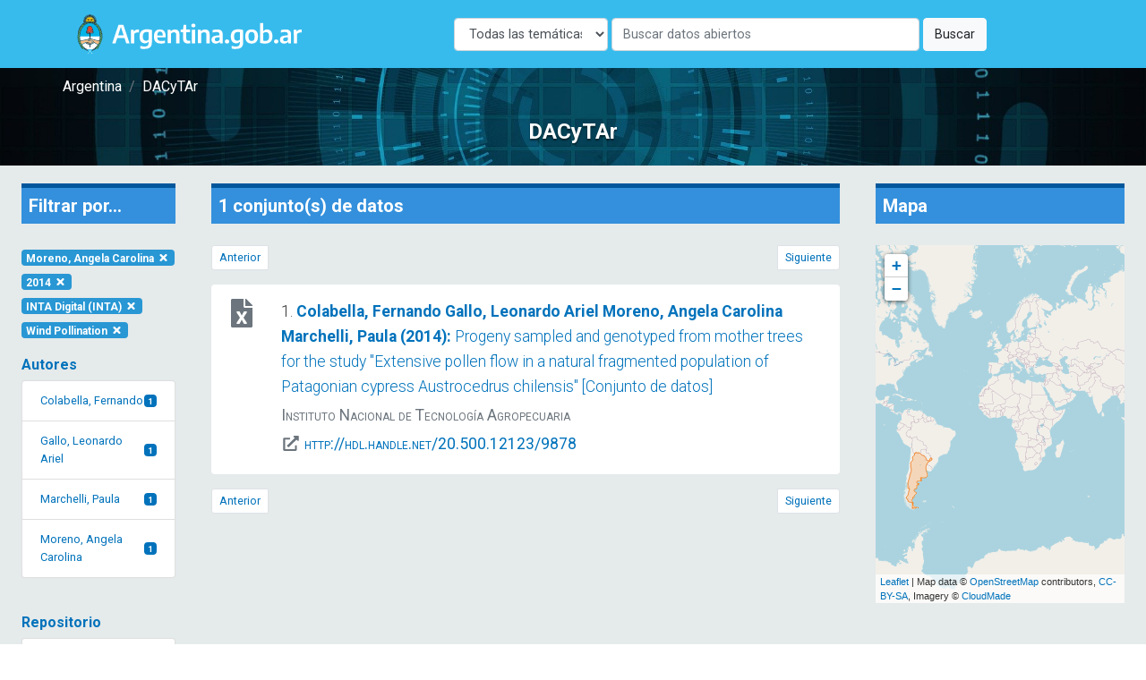

--- FILE ---
content_type: text/html; charset=UTF-8
request_url: https://dacytar.mincyt.gob.ar/?d=todas&f_topic_browse=Wind%20Pollination&f_author_facet=Moreno%2C%20Angela%20Carolina&f_reponame_str=INTA%20Digital%20%28INTA%29&f_publishDate=2014
body_size: 107112
content:
<!doctype html>
<html lang="es">

<head>
    <meta charset="utf-8">
    <meta name="viewport" content="width=device-width, initial-scale=1">

    <!-- CSRF Token -->
    <meta name="csrf-token" content="ip1hsCbyZJyp6ld09bmyogyvQI0tRyFSHfSbEwR5">

    <title>DACyTAr - Resultados de búsqueda</title>

    <!-- Fonts -->
    <link rel="dns-prefetch" href="//fonts.gstatic.com">
    <link href="https://fonts.googleapis.com/css2?family=Roboto:wght@300;400;700&display=swap" rel="stylesheet">

    <!-- Styles -->
    <link href="https://dacytar.mincyt.gob.ar/css/app.css" rel="stylesheet" />
    <link href="https://dacytar.mincyt.gob.ar/css/poncho-adaptado.css" rel="stylesheet" />
    <link href="https://dacytar.mincyt.gob.ar/css/icono-arg.css" rel="stylesheet" />
                        <link rel="stylesheet" href="https://unpkg.com/leaflet@1.6.0/dist/leaflet.css" integrity="sha512-xwE/Az9zrjBIphAcBb3F6JVqxf46+CDLwfLMHloNu6KEQCAWi6HcDUbeOfBIptF7tcCzusKFjFw2yuvEpDL9wQ==" crossorigin="" />
                    <style>
                        #map {
                            min-height: 400px;
                        }

                        .leaflet-popup-close-button {
                            display: none;
                        }

                        .myDivIcon {
                            text-align: center;
                            /* Horizontally center the text (icon) */
                            line-height: 20px;
                            /* Vertically center the text (icon) */
                        }
                    </style>
                    </head>

<body>
    <div id="app" itemscope itemtype="https://schema.org/WebPage">
        <header itemscope itemtype="https://schema.org/WPHeader">
            <nav class="navbar navbar-expand-md navbar-light bg-white shadow-sm" aria-label="Barra de navegación" style="background-color: #37BBED !important">
    <div class="container">
        <a class="navbar-brand" href="https://dacytar.mincyt.gob.ar">
            <img src="/img/argentinagob-2.svg" alt="Argentina.gob.ar" height="50" itemprop="primaryImageOfPage" />
        </a>
        <button class="navbar-toggler" type="button" data-toggle="collapse" data-target="#navbarSupportedContent" aria-controls="navbarSupportedContent" aria-expanded="false" aria-label="Toggle navigation">
            <span class="navbar-toggler-icon"></span>
        </button>

        <div class="collapse navbar-collapse" id="navbarSupportedContent">
            <!-- Left Side Of Navbar -->
            <ul class="navbar-nav mr-auto">

            </ul>
 <!-- el form iba w-100 para que esté centrado -->
        <form action="https://dacytar.mincyt.gob.ar" role="search" class="form-inline my-2 my-lg-0" >
                <label for="d" class="sr-only">Disciplina</label>
               <select id="d" name="d" class="form-control w-25 mr-1">
                    <option value="todas">Todas las temáticas</option>
                                        <option value="agricultura"
                                        >Agricultura, silvicultura y pesca</option>
                                        <option value="artes"
                                        >Artes (arte, historia del arte, artes escénicas, música)</option>
                                        <option value="biotecnologia-agricola"
                                        >Biotecnología agrícola</option>
                                        <option value="biotecnologia-ambiental"
                                        >Biotecnología ambiental</option>
                                        <option value="biotecnologia-industrial"
                                        >Biotecnología industrial</option>
                                        <option value="biotecnologia-medica"
                                        >Biotecnología médica</option>
                                        <option value="animal"
                                        >Ciencia animal e industria ganadera</option>
                                        <option value="politica"
                                        >Ciencia política</option>
                                        <option value="veterinaria"
                                        >Ciencia veterinaria</option>
                                        <option value="biologia"
                                        >Ciencias biológicas</option>
                                        <option value="salud"
                                        >Ciencias de la salud</option>
                                        <option value="tierra"
                                        >Ciencias de la tierra y ciencias ambientales relacionadas</option>
                                        <option value="fisica"
                                        >Ciencias físicas</option>
                                        <option value="computacion"
                                        >Ciencias informáticas y de la información</option>
                                        <option value="quimica"
                                        >Ciencias químicas</option>
                                        <option value="derecho"
                                        >Derecho</option>
                                        <option value="economia"
                                        >Economía y negocios</option>
                                        <option value="educacion"
                                        >Educación</option>
                                        <option value="filosofia"
                                        >Filosofía, ética y religión</option>
                                        <option value="geografia"
                                        >Geografía social y económica</option>
                                        <option value="historia"
                                        >Historia y arqueología</option>
                                        <option value="ingenieria-ambiental"
                                        >Ingenieria ambiental</option>
                                        <option value="ingenieria-civil"
                                        >Ingeniería civil</option>
                                        <option value="materiales"
                                        >Ingeniería de los materiales</option>
                                        <option value="electronica"
                                        >Ingeniería eléctrica, electrónica e informática</option>
                                        <option value="mecanica"
                                        >Ingeniería mecánica</option>
                                        <option value="ingenieria-medica"
                                        >Ingeniería médica</option>
                                        <option value="ingenieria-quimica"
                                        >Ingeniería química</option>
                                        <option value="lengua-y-literatura"
                                        >Lenguas y literatura</option>
                                        <option value="matematica"
                                        >Matemáticas</option>
                                        <option value="medicina-basica"
                                        >Medicina básica</option>
                                        <option value="medicina-clinica"
                                        >Medicina clínica</option>
                                        <option value="medios"
                                        >Medios de comunicación</option>
                                        <option value="nanotecnologia"
                                        >Nanotecnología</option>
                                        <option value="otras-agrarias"
                                        >Otras ciencias agrícolas</option>
                                        <option value="otras-medicinas"
                                        >Otras ciencias médicas</option>
                                        <option value="otras-naturales"
                                        >Otras ciencias naturales</option>
                                        <option value="otras-sociales"
                                        >Otras ciencias sociales</option>
                                        <option value="otras-humanidades"
                                        >Otras humanidades</option>
                                        <option value="otras-ingenierias"
                                        >Otras ingenierías y tecnologías</option>
                                        <option value="psicologia"
                                        >Psicología y ciencias cognitivas</option>
                                        <option value="sociologia"
                                        >Sociología</option>
                                    </select>
                <label for="q" class="sr-only">Buscar</label>
                <input class="form-control mr-sm-1 w-50" name="q" id="q" type="search" placeholder="Buscar datos abiertos" aria-label="Buscar" value="">
                <button class="btn btn-light my-2 my-sm-0" type="submit">Buscar</button>
            </form>

            <!-- Right Side Of Navbar -->
            <!--
            <ul class="navbar-nav ml-auto">
                                    <li class="nav-item">
                        <a class="nav-link" href="https://dacytar.mincyt.gob.ar/login">Login</a>
                    </li>
                                            <li class="nav-item">
                            <a class="nav-link" href="https://dacytar.mincyt.gob.ar/register">Register</a>
                        </li>
                                                </ul> -->
        </div>
    </div>
</nav>
        </header>
        <main role="main" itemprop="mainContentOfPage">
            <div class="container-fluid px-0">

    <section class="mini-jumbotron pt-2 pb-4 text-center px-3" style="background-image: url('img/banner.jpg');">
        <div class="container">
    <div class="row">
        <div class="col px-0">
            <nav aria-label="breadcrumb" itemprop="breadcrumb">
                <ol class="breadcrumb m-0 p-0" itemscope itemtype="https://schema.org/BreadcrumbList">
                                        <li class="breadcrumb-item" itemprop="itemListElement" itemscope itemtype="https://schema.org/ListItem">
                        <a itemprop="item" href="//argentina.gob.ar" target="_blank">
                            <span itemprop="name">Argentina</span>
                        </a>
                        <meta itemprop="position" content="1" />
                    </li>
                    <!--<li class="breadcrumb-item" itemprop="itemListElement" itemscope itemtype="https://schema.org/ListItem">
                        <a itemprop="item" href="//argentina.gob.ar/ciencia">
                            <span itemprop="name">Ministerio de Ciencia, Tecnología e Innovación</span>
                        </a>
                        <meta itemprop="position" content="2" />
                    </li>-->
                    <li class="breadcrumb-item itemprop=" itemListElement" itemscope itemtype="https://schema.org/ListItem">
                        <a itemprop="item" href="https://dacytar.mincyt.gob.ar">
                            <span itemprop="name">DACyTAr</span>
                        </a>
                        <meta itemprop="position" content="3" />
                    </li>
                                    </ol>
            </nav>
        </div>
    </div>
</div>        <h3 class="m-0 pt-4">DACyTAr</h3>
    </section>

    
    <section class="px-1 bg-gray">
                <div class="row no-gutters">
            <div id="filter-results" class="col col-md-2 order-3 order-md-1" itemscope itemtype="https://schema.org/WPSideBar">
                <div id="facet-list" class="card card-body facets-container bg-transparent border-0">
                    <h4 class="bg-primary p-2 mb-4" style="border-top: 5px solid #01579b">Filtrar por...</h4>
                    <div class="row">
                        <div class="col-auto">
    <a href="https://dacytar.mincyt.gob.ar?d=todas&amp;f_topic_browse=Wind%20Pollination&amp;f_reponame_str=INTA%20Digital%20%28INTA%29&amp;f_publishDate=2014" class="badge badge-info text-white my-1 text-wrap">Moreno, Angela Carolina <i class="fas fa-times fa-fw"></i></a>
</div>

<div class="col-auto">
    <a href="https://dacytar.mincyt.gob.ar?d=todas&amp;f_topic_browse=Wind%20Pollination&amp;f_author_facet=Moreno%2C%20Angela%20Carolina&amp;f_reponame_str=INTA%20Digital%20%28INTA%29" class="badge badge-info text-white my-1 text-wrap">2014 <i class="fas fa-times fa-fw"></i></a>
</div>




<div class="col-auto">
    <a href="https://dacytar.mincyt.gob.ar?d=todas&amp;f_topic_browse=Wind%20Pollination&amp;f_author_facet=Moreno%2C%20Angela%20Carolina&amp;f_publishDate=2014" class="badge badge-info text-white my-1 text-wrap">INTA Digital (INTA) <i class="fas fa-times fa-fw"></i></a>
</div>



<div class="col-auto">
    <a href="https://dacytar.mincyt.gob.ar?d=todas&amp;f_author_facet=Moreno%2C%20Angela%20Carolina&amp;f_reponame_str=INTA%20Digital%20%28INTA%29&amp;f_publishDate=2014" class="badge badge-info text-white my-1 text-wrap">Wind Pollination <i class="fas fa-times fa-fw"></i></a>
</div>
                    </div>

                    
                                        <div class="facet-container mb-md-4">
    <h1 class="facet-heading text-primary pt-3">Autores</h1>
    <div class="list-group" id="author_facet-facet">
        
                                    <a class="list-group-item list-group-item-action d-flex justify-content-between align-items-center" href="https://dacytar.mincyt.gob.ar?d=todas&amp;f_topic_browse=Wind%20Pollination&amp;f_author_facet=Colabella%2C%20Fernando&amp;f_reponame_str=INTA%20Digital%20%28INTA%29&amp;f_publishDate=2014">
                Colabella, Fernando
                <span class="badge badge-primary">1</span>
                </a>
            
            
                                        <a class="list-group-item list-group-item-action d-flex justify-content-between align-items-center" href="https://dacytar.mincyt.gob.ar?d=todas&amp;f_topic_browse=Wind%20Pollination&amp;f_author_facet=Gallo%2C%20Leonardo%20Ariel&amp;f_reponame_str=INTA%20Digital%20%28INTA%29&amp;f_publishDate=2014">
                Gallo, Leonardo Ariel
                <span class="badge badge-primary">1</span>
                </a>
            
            
                                        <a class="list-group-item list-group-item-action d-flex justify-content-between align-items-center" href="https://dacytar.mincyt.gob.ar?d=todas&amp;f_topic_browse=Wind%20Pollination&amp;f_author_facet=Marchelli%2C%20Paula&amp;f_reponame_str=INTA%20Digital%20%28INTA%29&amp;f_publishDate=2014">
                Marchelli, Paula
                <span class="badge badge-primary">1</span>
                </a>
            
            
                                        <a class="list-group-item list-group-item-action d-flex justify-content-between align-items-center" href="https://dacytar.mincyt.gob.ar?d=todas&amp;f_topic_browse=Wind%20Pollination&amp;f_author_facet=Moreno%2C%20Angela%20Carolina&amp;f_reponame_str=INTA%20Digital%20%28INTA%29&amp;f_publishDate=2014">
                Moreno, Angela Carolina
                <span class="badge badge-primary">1</span>
                </a>
            
            
            
                </div>
</div>
                    
                                        <div class="facet-container mb-md-4">
    <h1 class="facet-heading text-primary pt-3">Repositorio</h1>
    <div class="list-group" id="reponame_str-facet">
        
                                    <a class="list-group-item list-group-item-action d-flex justify-content-between align-items-center" href="https://dacytar.mincyt.gob.ar?d=todas&amp;f_topic_browse=Wind%20Pollination&amp;f_author_facet=Moreno%2C%20Angela%20Carolina&amp;f_reponame_str=INTA%20Digital%20%28INTA%29&amp;f_publishDate=2014">
                INTA Digital (INTA)
                <span class="badge badge-primary">1</span>
                </a>
            
            
            
                </div>
</div>
                    
                                        <div class="facet-container mb-md-4">
    <h1 class="facet-heading text-primary pt-3">Institución</h1>
    <div class="list-group" id="instname_str-facet">
        
                                    <a class="list-group-item list-group-item-action d-flex justify-content-between align-items-center" href="https://dacytar.mincyt.gob.ar?d=todas&amp;f_topic_browse=Wind%20Pollination&amp;f_author_facet=Moreno%2C%20Angela%20Carolina&amp;f_reponame_str=INTA%20Digital%20%28INTA%29&amp;f_publishDate=2014&amp;f_instname_str=Instituto%20Nacional%20de%20Tecnolog%C3%ADa%20Agropecuaria">
                Instituto Nacional de Tecnología Agropecuaria
                <span class="badge badge-primary">1</span>
                </a>
            
            
            
                </div>
</div>
                    
                                        <div class="facet-container mb-md-4">
    <h1 class="facet-heading text-primary pt-3">Año de publicación</h1>
    <div class="list-group" id="publishDate-facet">
        
                                    <a class="list-group-item list-group-item-action d-flex justify-content-between align-items-center" href="https://dacytar.mincyt.gob.ar?d=todas&amp;f_topic_browse=Wind%20Pollination&amp;f_author_facet=Moreno%2C%20Angela%20Carolina&amp;f_reponame_str=INTA%20Digital%20%28INTA%29&amp;f_publishDate=2014">
                2014
                <span class="badge badge-primary">1</span>
                </a>
            
            
            
                </div>
</div>
                    
                                        <div class="facet-container mb-md-4">
    <h1 class="facet-heading text-primary pt-3">Idioma</h1>
    <div class="list-group" id="language-facet">
        
                                    <a class="list-group-item list-group-item-action d-flex justify-content-between align-items-center" href="https://dacytar.mincyt.gob.ar?d=todas&amp;f_topic_browse=Wind%20Pollination&amp;f_author_facet=Moreno%2C%20Angela%20Carolina&amp;f_reponame_str=INTA%20Digital%20%28INTA%29&amp;f_publishDate=2014&amp;f_language=spa">
                español castellano
                <span class="badge badge-primary">1</span>
                </a>
            
            
            
                </div>
</div>
                    
                                        <div class="facet-container mb-md-4">
    <h1 class="facet-heading text-primary pt-3">Nivel de accesibilidad</h1>
    <div class="list-group" id="eu_rights_str_mv-facet">
        
                                    <a class="list-group-item list-group-item-action d-flex justify-content-between align-items-center" href="https://dacytar.mincyt.gob.ar?d=todas&amp;f_topic_browse=Wind%20Pollination&amp;f_author_facet=Moreno%2C%20Angela%20Carolina&amp;f_reponame_str=INTA%20Digital%20%28INTA%29&amp;f_publishDate=2014&amp;f_eu_rights_str_mv=openAccess">
                acceso abierto
                <span class="badge badge-primary">1</span>
                </a>
            
            
            
                </div>
</div>
                    
                                        <div class="facet-container mb-md-4">
    <h1 class="facet-heading text-primary pt-3">Tipo MIME</h1>
    <div class="list-group" id="format-facet">
        
                                    <a class="list-group-item list-group-item-action d-flex justify-content-between align-items-center" href="https://dacytar.mincyt.gob.ar?d=todas&amp;f_topic_browse=Wind%20Pollination&amp;f_author_facet=Moreno%2C%20Angela%20Carolina&amp;f_reponame_str=INTA%20Digital%20%28INTA%29&amp;f_publishDate=2014&amp;f_format=application%2Fvnd.ms-excel">
                application/vnd.ms-excel
                <span class="badge badge-primary">1</span>
                </a>
            
            
            
                </div>
</div>
                    
                                        <div class="facet-container mb-md-4">
    <h1 class="facet-heading text-primary pt-3">Clasificación</h1>
    <div class="list-group" id="ford-facet">
        
                    
            
            
                </div>
</div>
                    
                                        <div class="facet-container mb-md-4">
    <h1 class="facet-heading text-primary pt-3">Palabra clave</h1>
    <div class="list-group" id="topic_browse-facet">
        
                                    <a class="list-group-item list-group-item-action d-flex justify-content-between align-items-center" href="https://dacytar.mincyt.gob.ar?d=todas&amp;f_topic_browse=Austrocedrus%20Chilensis&amp;f_author_facet=Moreno%2C%20Angela%20Carolina&amp;f_reponame_str=INTA%20Digital%20%28INTA%29&amp;f_publishDate=2014">
                Austrocedrus Chilensis
                <span class="badge badge-primary">1</span>
                </a>
            
            
                                        <a class="list-group-item list-group-item-action d-flex justify-content-between align-items-center" href="https://dacytar.mincyt.gob.ar?d=todas&amp;f_topic_browse=Flujo%20Gen%C3%A9tico&amp;f_author_facet=Moreno%2C%20Angela%20Carolina&amp;f_reponame_str=INTA%20Digital%20%28INTA%29&amp;f_publishDate=2014">
                Flujo Genético
                <span class="badge badge-primary">1</span>
                </a>
            
            
                                        <a class="list-group-item list-group-item-action d-flex justify-content-between align-items-center" href="https://dacytar.mincyt.gob.ar?d=todas&amp;f_topic_browse=Gene%20Flow&amp;f_author_facet=Moreno%2C%20Angela%20Carolina&amp;f_reponame_str=INTA%20Digital%20%28INTA%29&amp;f_publishDate=2014">
                Gene Flow
                <span class="badge badge-primary">1</span>
                </a>
            
            
                                        <a class="list-group-item list-group-item-action d-flex justify-content-between align-items-center" href="https://dacytar.mincyt.gob.ar?d=todas&amp;f_topic_browse=Mating%20Systems&amp;f_author_facet=Moreno%2C%20Angela%20Carolina&amp;f_reponame_str=INTA%20Digital%20%28INTA%29&amp;f_publishDate=2014">
                Mating Systems
                <span class="badge badge-primary">1</span>
                </a>
            
            
                                        <a class="list-group-item list-group-item-action d-flex justify-content-between align-items-center" href="https://dacytar.mincyt.gob.ar?d=todas&amp;f_topic_browse=Patagonian%20Cypress&amp;f_author_facet=Moreno%2C%20Angela%20Carolina&amp;f_reponame_str=INTA%20Digital%20%28INTA%29&amp;f_publishDate=2014">
                Patagonian Cypress
                <span class="badge badge-primary">1</span>
                </a>
            
            
            
             

            <div id="collapse-topic_browse-facet" class="collapse">
                                                    <a class="list-group-item list-group-item-action d-flex justify-content-between align-items-center" href="https://dacytar.mincyt.gob.ar?d=todas&amp;f_topic_browse=Polinizaci%C3%B3n%20por%20el%20Viento&amp;f_author_facet=Moreno%2C%20Angela%20Carolina&amp;f_reponame_str=INTA%20Digital%20%28INTA%29&amp;f_publishDate=2014">
                    Polinización por el Viento
                    <span class="badge badge-primary badge-pill">1</span>
                    </a>
                
                                                    <a class="list-group-item list-group-item-action d-flex justify-content-between align-items-center" href="https://dacytar.mincyt.gob.ar?d=todas&amp;f_topic_browse=Pollen%20Dispersal&amp;f_author_facet=Moreno%2C%20Angela%20Carolina&amp;f_reponame_str=INTA%20Digital%20%28INTA%29&amp;f_publishDate=2014">
                    Pollen Dispersal
                    <span class="badge badge-primary badge-pill">1</span>
                    </a>
                
                                                    <a class="list-group-item list-group-item-action d-flex justify-content-between align-items-center" href="https://dacytar.mincyt.gob.ar?d=todas&amp;f_topic_browse=Sistemas%20de%20Apareamiento&amp;f_author_facet=Moreno%2C%20Angela%20Carolina&amp;f_reponame_str=INTA%20Digital%20%28INTA%29&amp;f_publishDate=2014">
                    Sistemas de Apareamiento
                    <span class="badge badge-primary badge-pill">1</span>
                    </a>
                
                                                    <a class="list-group-item list-group-item-action d-flex justify-content-between align-items-center" href="https://dacytar.mincyt.gob.ar?d=todas&amp;f_topic_browse=TWOGENER&amp;f_author_facet=Moreno%2C%20Angela%20Carolina&amp;f_reponame_str=INTA%20Digital%20%28INTA%29&amp;f_publishDate=2014">
                    TWOGENER
                    <span class="badge badge-primary badge-pill">1</span>
                    </a>
                
                                                    <a class="list-group-item list-group-item-action d-flex justify-content-between align-items-center" href="https://dacytar.mincyt.gob.ar?d=todas&amp;f_topic_browse=Wind%20Pollination&amp;f_author_facet=Moreno%2C%20Angela%20Carolina&amp;f_reponame_str=INTA%20Digital%20%28INTA%29&amp;f_publishDate=2014">
                    Wind Pollination
                    <span class="badge badge-primary badge-pill">1</span>
                    </a>
                
                            </div>
            <a class="list-group-item list-group-item-action text-center" data-toggle="collapse" href="#collapse-topic_browse-facet" role="button" aria-expanded="false" aria-controls="collapse-topic_browsefacet">más/menos ...</a>     </div>
</div>
                    
                                    </div>
            </div>

            <div id="main-search" class="col col-md-7 order-1 order-md-2" itemscope itemtype="https://schema.org/SearchResultsPage">
                <div class="card card-body bg-transparent border-0 cards-container">

                    <h4 class="bg-primary p-2 mb-4" style="border-top: 5px solid #01579b">1 conjunto(s) de datos                     </h4>

                    <div id="top-pagination">
                        <nav aria-label="Paginación">
                            <ul class="pagination justify-content-between pagination-sm">
                                <li class="page-item  disabled ">
                                    <a class="page-link" href="https://dacytar.mincyt.gob.ar?d=todas&amp;f_topic_browse=Wind%20Pollination&amp;f_author_facet=Moreno%2C%20Angela%20Carolina&amp;f_reponame_str=INTA%20Digital%20%28INTA%29&amp;f_publishDate=2014&amp;page=0"  tabindex="-1" aria-disabled="true" >Anterior</a>
                                </li>
                                <li class="page-item  disabled ">
                                    <a class="page-link" href="https://dacytar.mincyt.gob.ar?d=todas&amp;f_topic_browse=Wind%20Pollination&amp;f_author_facet=Moreno%2C%20Angela%20Carolina&amp;f_reponame_str=INTA%20Digital%20%28INTA%29&amp;f_publishDate=2014&amp;page=2"  tabindex="-1" aria-disabled="true" >Siguiente</a>
                                </li>
                            </ul>
                        </nav>
                    </div>

                                                                                                    <div class="flex-column">
    <div class="card card-body border-0 py-3 card-result">
        <div class="row" itemscope itemtype="https://schema.org/Dataset">
            <div class="col px-0 px-md-2 col-md-1 text-center order-2 order-md-1">
                <div class="flex-column align-items-center justify-content-center">
                                        <span class="text-muted" title="application/vnd.ms-excel" aria-label="application/vnd.ms-excel"><i class="fas fa-file-excel fa-fw fa-2x mb-2"></i></span>
                    <span itemprop="distribution" itemscope itemtype="https://schema.org/DataDownload">
                        <meta itemprop="encodingFormat" content="application/vnd.ms-excel" />
                    </span>
                                    </div>
            </div>
            <div class="col order-1 order-md-2">
                <div class="citation">
                    <p class="mb-1 font-weight-light">1. <a href="https://dacytar.mincyt.gob.ar/ver/INTADig_96a301c0f3c5e8397a4dac7d0119a256">
                            <span class="font-weight-bold">
                                                                <span itemprop="author">Colabella, Fernando</span>
                                                                <span itemprop="author">Gallo, Leonardo Ariel</span>
                                                                <span itemprop="author">Moreno, Angela Carolina</span>
                                                                <span itemprop="author">Marchelli, Paula</span>
                                                                (<span itemprop="datePublished"><time datetime="2014">2014</time></span>):
                            </span> <span itemprop="name">Progeny sampled and genotyped from mother trees for the study "Extensive pollen flow in a natural fragmented population of Patagonian cypress Austrocedrus chilensis" [Conjunto de datos]</span></a>
                    </p>

                                        <div class="text-muted" style="font-variant: small-caps">
                        <p class="mb-1"><span itemprop="publisher" itemscope itemtype="https://schema.org/Organization">
                            <span itemprop="name">Instituto Nacional de Tecnología Agropecuaria</span>
                            </span>
                        </p>
                                                <p class="mb-1">
                            <i class="fas fa-external-link-alt fa-fw"></i> <a href="http://hdl.handle.net/20.500.12123/9878" target="_blank"><span itemprop="contentUrl">http://hdl.handle.net/20.500.12123/9878</span></a>
                        </p>
                                            </div>
                                    </div>
            </div>
        </div>
        <hr class="d-block d-sm-block d-md-none" />
    </div>
</div>                    
                    <div id="bottom-pagination" class="mt-3">
                        <nav aria-label="Paginación">
                            <ul class="pagination justify-content-between pagination-sm">
                                <li class="page-item  disabled ">
                                    <a class="page-link" href="https://dacytar.mincyt.gob.ar?d=todas&amp;f_topic_browse=Wind%20Pollination&amp;f_author_facet=Moreno%2C%20Angela%20Carolina&amp;f_reponame_str=INTA%20Digital%20%28INTA%29&amp;f_publishDate=2014&amp;page=0"  tabindex="-1" aria-disabled="true" >Anterior</a>
                                </li>
                                <li class="page-item  disabled ">
                                    <a class="page-link" href="https://dacytar.mincyt.gob.ar?d=todas&amp;f_topic_browse=Wind%20Pollination&amp;f_author_facet=Moreno%2C%20Angela%20Carolina&amp;f_reponame_str=INTA%20Digital%20%28INTA%29&amp;f_publishDate=2014&amp;page=2"  tabindex="-1" aria-disabled="true" >Siguiente</a>
                                </li>
                            </ul>
                        </nav>
                    </div>

                </div>
            </div>
            <div id="search-sidebar-right" class="col col-md-3 order-2 order-md-3">
                <div class="card card-body bg-transparent border-0">
                    <h4 class="bg-primary p-2 mb-4" style="border-top: 5px solid #01579b">Mapa</h4>
                    <div id="map"></div>

                                                        </div>
            </div>
            
    </section>

</div>
                    </main>
    </div>
    <footer class="border-top" itemscope itemtype="https://schema.org/WPFooter" style="background-color: rgb(243, 250, 255) !important;">
        <div class="container-fluid py-5" style="background-color: #37BBED!important">
    <div class="row">
        <div class="container">
            <div class="col-12 col-sm-6">
                <a class="navbar-brand" href="https://www.argentina.gob.ar/" aria-label="Argentina.gob.ar Presidencia de la Nación">
                    <img src="https://argob.github.io/poncho/plantillas/paginas-de-argentina/img/primerolagente.svg"
                     alt="Argentina.gob.ar - Presidencia de la Nación" height="80"/>
                </a>
            </div>
        </div>
    </div>
</div>    </footer>
    <!-- Scripts -->
    <script src="https://dacytar.mincyt.gob.ar/js/app.js" defer></script>
    <script defer src="https://dacytar.mincyt.gob.ar/fontawesome-free-5.14.0-web/js/all.js"></script>
    <!-- Global site tag (gtag.js) - Google Analytics -->
    <script async src="https://www.googletagmanager.com/gtag/js?id=UA-178244437-1"></script>
    <script>
        window.dataLayer = window.dataLayer || [];

        function gtag() {
            dataLayer.push(arguments);
        }
        gtag('js', new Date());

        gtag('config', 'UA-178244437-1');
    </script>

    <!--load all styles -->
                        <script src="https://unpkg.com/leaflet@1.6.0/dist/leaflet.js" integrity="sha512-gZwIG9x3wUXg2hdXF6+rVkLF/0Vi9U8D2Ntg4Ga5I5BZpVkVxlJWbSQtXPSiUTtC0TjtGOmxa1AJPuV0CPthew==" crossorigin=""></script>
                    <script>
                        var lat = 0;
                        var long = 0;
                        var map = L.map('map').setView([lat, long], 1);

                        L.tileLayer('http://{s}.tile.openstreetmap.org/{z}/{x}/{y}.png', {
                            attribution: 'Map data &copy; <a href="http://openstreetmap.org">OpenStreetMap</a> contributors, <a href="http://creativecommons.org/licenses/by-sa/2.0/">CC-BY-SA</a>, Imagery © <a href="http://cloudmade.com">CloudMade</a>',
                            maxZoom: 18
                        }).addTo(map);

                        const fontAwesomeIcon = L.divIcon({
                            html: '<i class="fas fa-file fa-2x text-uva"></i>',
                            iconSize: [20, 20],
                            className: 'myDivIcon'
                        });

                        var myStyle = {
                            "color": "#ff7800",
                            "weight": 1,
                            "opacity": 0.65,
                        }

                                                    var multipolygon = L.geoJSON([{"type":"MultiPolygon","coordinates":[[[[-68.654123502,-54.886244399],[-68.642342896,-54.853653259],[-68.6419875975,-54.7991741243],[-68.571848111,-54.862725519],[-68.568226692,-54.878350519],[-68.587269661,-54.885349217],[-68.654123502,-54.886244399]]],[[[-64.340565559,-54.715997003],[-64.323719856,-54.722263279],[-64.305531379,-54.715590102],[-64.271555142,-54.727227472],[-64.224232551,-54.723077081],[-64.187163866,-54.747002863],[-64.175852017,-54.747002863],[-64.16905677,-54.737237238],[-64.174468554,-54.718926691],[-64.158762174,-54.715590102],[-64.127430793,-54.729913019],[-64.093251106,-54.715590102],[-64.065988736,-54.750420831],[-64.024322069,-54.733575128],[-63.914051887,-54.715427342],[-63.86823483,-54.733086847],[-63.825672981,-54.71493906],[-63.812123176,-54.729913019],[-63.841908332,-54.74586354],[-63.870350715,-54.781670831],[-63.915923632,-54.789808852],[-63.966786262,-54.815036717],[-63.990834114,-54.811211847],[-63.962880012,-54.774021092],[-63.967762825,-54.759209894],[-63.979644335,-54.757419529],[-64.02179928300001,-54.781996352],[-64.082875129,-54.781508071],[-64.09878496,-54.788750909],[-64.106922981,-54.804375909],[-64.224232551,-54.821709894],[-64.244536913,-54.837090753],[-64.260161913,-54.835381769],[-64.27074134,-54.824883722],[-64.251576301,-54.777032159],[-64.285064257,-54.784437758],[-64.311105924,-54.777601821],[-64.445139127,-54.843357029],[-64.497914192,-54.845961196],[-64.484283007,-54.824883722],[-64.506581184,-54.827325128],[-64.525257942,-54.838555597],[-64.512277799,-54.845961196],[-64.572417773,-54.866469008],[-64.607167121,-54.900567316],[-64.624419726,-54.903741144],[-64.68976803300001,-54.900567316],[-64.695057746,-54.891696873],[-64.668609179,-54.866469008],[-64.758656379,-54.832289321],[-64.753732877,-54.813409113],[-64.707875129,-54.792168878],[-64.683094856,-54.770196222],[-64.603749153,-54.798109633],[-64.522572395,-54.781670831],[-64.504750129,-54.770928644],[-64.560170051,-54.737481378],[-64.569894986,-54.722100519],[-64.542347786,-54.715590102],[-64.497914192,-54.750420831],[-64.463246223,-54.757256769],[-64.407053189,-54.743829034],[-64.398508267,-54.748711847],[-64.391346809,-54.781996352],[-64.372629361,-54.782647394],[-64.375477668,-54.721368097],[-64.363880989,-54.705987238],[-64.340565559,-54.715997003]]],[[[-68.265980598,-52.980645441],[-68.229237434,-53.087334894],[-68.230539517,-53.118584894],[-68.252837694,-53.087172133],[-68.280425585,-53.01539479],[-68.304840085,-53.006669008],[-68.349568885,-53.01616204],[-68.520715488,-53.120631404],[-68.554798716,-53.167051677],[-68.563575045,-53.202042081],[-68.550750822,-53.238536719],[-68.451350729,-53.297717399],[-68.296073902,-53.320169389],[-68.189331867,-53.313737221],[-68.111401856,-53.343801802],[-68.076360053,-53.395298071],[-68.082508918,-53.42978281],[-68.066273567,-53.45680104],[-68.047678189,-53.52320729],[-67.983631965,-53.60133229],[-67.793784402,-53.72717359],[-67.702461187,-53.774746161],[-67.698647979,-53.790117231],[-67.70877943,-53.804568289],[-67.660150509,-53.800078873],[-67.558247921,-53.836188707],[-67.549238752,-53.847408039],[-67.577013834,-53.851760117],[-67.587757942,-53.869317316],[-67.583363411,-53.893243097],[-67.57152259,-53.907972915],[-67.297759569,-54.053806248],[-67.140844463,-54.12339827],[-67.027323477,-54.155867977],[-66.907301951,-54.212803227],[-66.76658165,-54.249841674],[-66.701730924,-54.288262628],[-66.65402315,-54.346542288],[-66.554211101,-54.404425625],[-66.52822614,-54.429649042],[-66.492313722,-54.44134394],[-66.482213314,-54.465800355],[-66.376872346,-54.485470319],[-66.287464973,-54.5194638],[-65.944162564,-54.620049738],[-65.888905403,-54.626885675],[-65.844227668,-54.647393488],[-65.698109504,-54.662367446],[-65.456898567,-54.64055755],[-65.379709439,-54.644789321],[-65.309315559,-54.626560154],[-65.14191647,-54.646905206],[-65.150380012,-54.661065363],[-65.193714973,-54.690199477],[-65.224191861,-54.743584894],[-65.209828254,-54.764743748],[-65.251454231,-54.790704034],[-65.24339759,-54.820977472],[-65.306060351,-54.852227472],[-65.332264778,-54.91383229],[-65.358957486,-54.926690363],[-65.392933723,-54.925469659],[-65.401682095,-54.893731378],[-65.428578254,-54.884047133],[-65.462717252,-54.884454034],[-65.48542233,-54.89462656],[-65.477406379,-54.914239191],[-65.499663866,-54.933038019],[-65.580637174,-54.928317967],[-65.615142382,-54.934177342],[-65.634755012,-54.962090753],[-65.66909746,-54.971774998],[-65.685699023,-54.969170831],[-65.710194465,-54.948418878],[-65.708404101,-54.929131769],[-65.718861457,-54.909274998],[-65.769830478,-54.905878193],[-65.810889626,-54.915587803],[-65.877115042,-54.899801447],[-65.901697832,-54.911293138],[-65.966225064,-54.902073327],[-65.987557939,-54.910682793],[-65.950828885,-54.939949354],[-65.993355087,-54.972366362],[-66.117060362,-54.995530301],[-66.317068198,-54.994977936],[-66.371632525,-55.005477987],[-66.371622193,-55.037755189],[-66.450672981,-55.052015883],[-66.540507726,-55.05104603],[-66.630067346,-55.031097364],[-66.659657356,-55.020765883],[-66.714222786,-54.9804013],[-66.802805142,-54.942559503],[-66.945546028,-54.928643488],[-67.030995246,-54.905205988],[-67.332753059,-54.892266534],[-67.540760871,-54.874607029],[-67.667795377,-54.880629165],[-67.93195553300001,-54.862481378],[-68.077626106,-54.846123956],[-68.123646614,-54.82398854],[-68.218983528,-54.818617446],[-68.30207272,-54.792168878],[-68.315174934,-54.801364842],[-68.314686653,-54.832614842],[-68.328236457,-54.842380467],[-68.520334439,-54.852227472],[-68.564605273,-54.838799738],[-68.6418819268,-54.7829713158],[-68.6276167765,-52.639571699],[-68.585804817,-52.662774347],[-68.557850715,-52.704278253],[-68.428130663,-52.834649347],[-68.311431444,-52.912041925],[-68.265980598,-52.980645441]]],[[[-62.037592608,-40.484364983],[-62.108708826,-40.56406374],[-62.161339836,-40.557101385],[-62.154665164,-40.526625399],[-62.165729509,-40.509400968],[-62.193546357,-40.522603657],[-62.221176766,-40.522444833],[-62.23732591,-40.509949105],[-62.199025825,-40.463473111],[-62.19348307,-40.423489845],[-62.172835991,-40.375047614],[-62.09399749,-40.37741925],[-62.066722567,-40.399457904],[-62.028517294,-40.454881722],[-62.037592608,-40.484364983]]],[[[-62.014774651,-40.328361289],[-62.02116456,-40.343552549],[-62.041939791,-40.296816415],[-62.111105043,-40.219319423],[-62.13317952,-40.18109402],[-62.118961953,-40.130719996],[-62.040580429,-40.14645571],[-62.014659847,-40.175163237],[-62.020498688,-40.273146822],[-62.014774651,-40.328361289]]],[[[-61.91926022,-39.152520441],[-61.90339108,-39.132094008],[-61.880482551,-39.160577081],[-61.861724413,-39.209893488],[-61.859364387,-39.225192967],[-61.86827552,-39.239434503],[-61.910471158,-39.234063409],[-61.940988736,-39.211602472],[-62.026844856,-39.182875258],[-62.086048957,-39.122979425],[-62.098011848,-39.087823175],[-62.078480598,-39.085544529],[-62.041371223,-39.099704685],[-61.941802538,-39.117771092],[-61.91926022,-39.152520441]]],[[[-62.002674934,-39.014743748],[-61.972320116,-39.033949477],[-61.967274543,-39.04697031],[-61.975453254,-39.057712498],[-62.010243293,-39.064385675],[-62.085926887,-39.02337005],[-62.100453254,-39.0350888],[-62.119984504,-39.032891534],[-62.130767382,-39.020603123],[-62.119455533,-39.002211196],[-62.04019121,-39.005466404],[-62.002674934,-39.014743748]]],[[[-65.932689169,-21.944550883],[-65.804557454,-22.085834249],[-65.744612794,-22.114049581],[-65.60531897,-22.099063415],[-65.579894166,-22.086454366],[-65.457343506,-22.101440531],[-65.020367595,-22.096582947],[-64.832472087,-22.137510681],[-64.76232133,-22.174407654],[-64.722892212,-22.183296],[-64.68744218,-22.17285736],[-64.657779908,-22.178438415],[-64.596207439,-22.206550394],[-64.560214803,-22.243137309],[-64.542774007,-22.275486756],[-64.542257243,-22.291506449],[-64.572022868,-22.343182882],[-64.524558066,-22.385350851],[-64.531327678,-22.425658467],[-64.507814901,-22.443951924],[-64.483733684,-22.491184183],[-64.428284872,-22.542343852],[-64.449420532,-22.587095642],[-64.453709676,-22.642906189],[-64.428284872,-22.659029236],[-64.401723185,-22.712359314],[-64.368986166,-22.729722595],[-64.355731161,-22.751943461],[-64.352320516,-22.779125264],[-64.359994466,-22.802999776],[-64.347721314,-22.816952413],[-64.343897258,-22.863667907],[-64.325293742,-22.871936137],[-64.326947388,-22.859223735],[-64.294597942,-22.762898865],[-64.293977824,-22.690861918],[-64.250828003,-22.540690205],[-64.236332764,-22.516712342],[-64.184708008,-22.471237081],[-64.160549276,-22.438474223],[-64.086238566,-22.257916768],[-64.051021078,-22.229184672],[-64.004383098,-22.099270121],[-63.995649781,-22.082940369],[-63.968106242,-22.066507263],[-63.947590699,-22.00759613],[-63.906404582,-21.997157491],[-63.813128622,-22.003048605],[-63.740419881,-22.050590922],[-63.693911093,-22.012040303],[-63.639392456,-21.99746755],[-63.010438599,-22.000774841],[-62.862023886,-21.993230082],[-62.804352987,-22.004082132],[-62.783475709,-22.130896098],[-62.679296021,-22.194768168],[-62.658987183,-22.231665141],[-62.624829061,-22.247271423],[-62.620281535,-22.268458761],[-62.632683879,-22.295950623],[-62.625294149,-22.305045675],[-62.564677694,-22.321995544],[-62.523388225,-22.364886983],[-62.470574911,-22.381836853],[-62.438070435,-22.419664001],[-62.368255575,-22.464415792],[-62.287226929,-22.483949483],[-62.281387492,-22.512061463],[-62.263352417,-22.514438578],[-62.241183228,-22.538416443],[-62.233225057,-22.556296488],[-62.252810425,-22.603632101],[-62.192969117,-22.628230082],[-62.187646444,-22.638565369],[-62.195036174,-22.67360199],[-62.175915894,-22.684867452],[-62.188266561,-22.708328553],[-62.170799927,-22.717320251],[-62.11586788,-22.799795837],[-62.084603638,-22.820156351],[-62.035821086,-22.884855245],[-62.006055461,-22.936841736],[-62.005900431,-22.978906352],[-61.956446086,-23.03440684],[-61.844980022,-23.097245382],[-61.81428422,-23.135175883],[-61.769274049,-23.165561625],[-61.752272502,-23.187059021],[-61.744262655,-23.234808044],[-61.732997193,-23.243386332],[-61.68031307,-23.279249776],[-61.6051497,-23.289275004],[-61.554635986,-23.338367615],[-61.51605953,-23.344982198],[-61.52634314,-23.374747823],[-61.510375123,-23.384359639],[-61.501073364,-23.40782074],[-61.451929078,-23.417432556],[-61.398676514,-23.450092062],[-61.361779541,-23.454742941],[-61.296951457,-23.48140798],[-61.272611857,-23.523575948],[-61.242923747,-23.533084412],[-61.214398356,-23.557165629],[-61.180240234,-23.557165629],[-61.139493368,-23.592719014],[-61.109856934,-23.60698171],[-61.106239584,-23.627238872],[-61.118848633,-23.666409607],[-61.092519491,-23.701859639],[-61.066216187,-23.715708923],[-61.049989787,-23.734725851],[-61.036243856,-23.768832296],[-61.00634904,-23.805470886],[-60.974826417,-23.824074402],[-60.936663371,-23.813842468],[-60.837625488,-23.871823425],[-60.729285849,-23.872133484],[-60.689675863,-23.89363088],[-60.632159994,-23.892287293],[-60.594617066,-23.906549988000002],[-60.577538005,-23.944170431],[-60.535964315,-23.947581075],[-60.484882162,-23.9773467],[-60.378351197,-23.98850881],[-60.337371786,-24.016414083],[-60.218128419,-24.027369487],[-60.143249268,-24.025199076],[-60.072375041,-24.004838562],[-60.033669393,-24.007008972],[-59.673639689,-24.225393575],[-59.610516928,-24.289575704],[-59.539978598,-24.308799336],[-59.510419678,-24.332673848],[-59.465900432,-24.353551127],[-59.450268311,-24.382386576000002],[-59.426032065,-24.392515157],[-59.377766277,-24.433546244],[-59.340972657,-24.487599793],[-59.116981161,-24.598807475],[-59.072177694,-24.606765645],[-59.0326969,-24.637048035],[-59.000915894,-24.644179382],[-58.80919633,-24.776781107],[-58.737469442,-24.782775573],[-58.708117228,-24.795074565],[-58.694216268,-24.812024435],[-58.473402873,-24.851298523],[-58.438521281,-24.872795919],[-58.335995239,-24.991858419],[-58.311965699,-24.993615417],[-58.242512573,-24.941732279],[-58.224064088,-24.941215515],[-58.133888713,-24.997852885],[-58.124018515,-25.012942403],[-58.111512818,-25.012322286],[-58.042059693,-25.044361674],[-58.000460165,-25.044361674],[-57.983768677,-25.074230652],[-57.870700644,-25.085289408],[-57.812409628,-25.143683777],[-57.754066935,-25.180890808],[-57.721769165,-25.246106466],[-57.702338827,-25.270911153],[-57.671487997,-25.290134786],[-57.640792196,-25.372610372],[-57.565292928,-25.430384623],[-57.556921346,-25.45984019],[-57.575318157,-25.564433289],[-57.611646688,-25.585930684],[-57.62306718,-25.615386251],[-57.668077352,-25.612285665],[-57.67898108,-25.647012227],[-57.741251181,-25.661895039],[-57.774582479,-25.701685892],[-57.740372681,-25.72214976],[-57.767916220000004,-25.75067515],[-57.82062618,-25.778270365],[-57.801867635,-25.831393738],[-57.83323523,-25.858782247],[-57.875351522,-25.876145528],[-57.875351522,-25.890201518],[-57.852407186,-25.897952982],[-57.851373657,-25.908391622],[-57.905840618,-25.968646342],[-57.859590211,-25.980945333],[-57.859693563,-25.994277852],[-57.872716024,-26.010297546],[-57.98821285,-26.088535665],[-58.086501424,-26.127189636],[-58.124018515,-26.201913757],[-58.15130367,-26.18144989],[-58.148926555,-26.199329936],[-58.106603557,-26.226098327],[-58.105983439,-26.2395342],[-58.169958863,-26.270333354],[-58.167633423,-26.335032247],[-58.213057007,-26.418644714],[-58.209594687,-26.431253763],[-58.185410116,-26.451717631],[-58.20272172,-26.471561381],[-58.217346151,-26.527578633],[-58.213367066,-26.544528503],[-58.185410116,-26.56499237],[-58.164946249,-26.592277527],[-58.192283082,-26.612844747],[-58.178640503,-26.650671895],[-58.195693726,-26.657493184],[-58.235536255,-26.649845073],[-58.245199748,-26.680230815],[-58.247938599,-26.758158875],[-58.287936158,-26.768597514],[-58.274810344,-26.798363139],[-58.288556275,-26.811488953],[-58.323334513,-26.80384084],[-58.340026002,-26.808595072],[-58.352376668,-26.83050588],[-58.322145956,-26.856757507],[-58.315789754,-26.874120789],[-58.328915568,-26.884146016],[-58.374700887,-26.887556661],[-58.393872843,-26.909674174],[-58.475469931,-26.937992859],[-58.483686483,-26.950601908],[-58.481619426,-26.963831075],[-58.466633261,-26.97592336],[-58.501359823,-27.023672384],[-58.51154008,-27.060155945],[-58.52704301,-27.054161479],[-58.536034709,-27.03617808],[-58.54543982,-27.041035665],[-58.562182983,-27.072144877],[-58.565490275,-27.115966491000002],[-58.616133179,-27.12382131],[-58.638819133,-27.135913595],[-58.653288534,-27.156274109],[-58.6584045,-27.185109558],[-58.652358358,-27.198028666],[-58.614014445,-27.22665741],[-58.601560425,-27.245674337],[-58.604195923,-27.316264343],[-58.510764933,-27.278437195],[-58.238223429,-27.257043152],[-58.128824423,-27.269652201],[-58.02195756,-27.259833679],[-57.709366822,-27.329803569],[-57.513358114,-27.414139506],[-57.386699178,-27.403494161],[-57.335229451000004,-27.409488627],[-57.302983358,-27.435533549],[-57.237095907,-27.454240418],[-57.180096802,-27.487313334],[-57.108990031,-27.490620626],[-57.076227174,-27.484006043],[-56.977318482,-27.435326843],[-56.904351359,-27.418687032],[-56.869263062,-27.431502787],[-56.807458049,-27.48679657],[-56.771155355,-27.506743672],[-56.734232544,-27.500439148],[-56.683124553,-27.464679057],[-56.612999634,-27.446385599],[-56.546440389,-27.455067241],[-56.461484335,-27.553872578],[-56.399730998,-27.586842143],[-56.367536581,-27.580640971],[-56.335988119,-27.525657247],[-56.296998251,-27.480905457],[-56.285319377,-27.460958353],[-56.279841675,-27.389644877],[-56.205427613,-27.362153015],[-56.168892375,-27.324739278],[-56.124553996,-27.298901062],[-56.073756063,-27.304895528],[-55.984846761,-27.332284037],[-55.913094035,-27.327839864],[-55.892836874,-27.334867859],[-55.854157064,-27.401220398],[-55.754731608,-27.443698425],[-55.68171281,-27.379412944],[-55.653626668,-27.360085958],[-55.607479615,-27.345513204],[-55.591330729,-27.328356628],[-55.581641398,-27.305515646],[-55.584070191,-27.276783549],[-55.568670614,-27.245984395],[-55.598978842,-27.18262909],[-55.59828121,-27.167539571],[-55.555338095,-27.15379364],[-55.533840699,-27.099430034],[-55.461855429,-27.097983093],[-55.451313436,-27.082066752],[-55.442760987,-27.015507507],[-55.414003052,-26.979850769],[-55.37622758,-26.963831075],[-55.329408732,-26.958456726],[-55.280600342,-26.934272156],[-55.256544963,-26.934582214],[-55.201199504,-26.955459493],[-55.138360963,-26.953702494],[-55.12231543,-26.941713562],[-55.118878947,-26.920009461],[-55.132676555,-26.880632019],[-55.125777751,-26.863578796],[-55.06089799,-26.805184428],[-54.975270142,-26.787821146],[-54.951137248,-26.757538757],[-54.919898845,-26.674132996],[-54.903336549,-26.6598703],[-54.879358684,-26.654392599],[-54.834968628,-26.654392599],[-54.817321127,-26.665761414],[-54.793059042,-26.644987488],[-54.78034664,-26.575224304],[-54.789829265,-26.528508809],[-54.78034664,-26.510422058],[-54.697664348,-26.428153178],[-54.683401652,-26.350845235],[-54.663661255,-26.308367208],[-54.664333049,-26.236226909],[-54.638288127,-26.19695282],[-54.663816284,-26.149203797],[-54.642525595,-26.062800802],[-54.662265991,-25.979911804],[-54.64795162,-25.965649109],[-54.615240438,-25.9617217],[-54.606403768,-25.946632182000002],[-54.615240438,-25.882863465],[-54.589557251,-25.83294403],[-54.587903605,-25.810826518],[-54.617152466,-25.773516134],[-54.643145711,-25.687939962],[-54.64288733,-25.661584981],[-54.633714763,-25.652076517],[-54.598497274,-25.653833517],[-54.583356079,-25.644841817],[-54.602217977,-25.592441915],[-54.600202613,-25.574944884],[-54.545632284,-25.574768575],[-54.532299764,-25.610632019],[-54.511422486,-25.606187846],[-54.473026896,-25.625824891],[-54.460572876,-25.64205129],[-54.447343709,-25.689180196],[-54.433132691,-25.676571147],[-54.437421834,-25.645048522],[-54.405072388,-25.619830424],[-54.395408895,-25.581073099],[-54.349675252,-25.582416687],[-54.321718303,-25.555131531],[-54.299239055,-25.552651062],[-54.284407919,-25.556785175999998],[-54.255624145,-25.598746439],[-54.24368689,-25.577559103],[-54.190253459,-25.580763041],[-54.214799765,-25.531463724],[-54.165087036,-25.534357605],[-54.116407837,-25.494566752],[-54.107157756,-25.500561219],[-54.125967977,-25.552030944],[-54.123125774,-25.571771342],[-54.098889527,-25.597196147],[-54.085763713,-25.590581563],[-54.08927771,-25.558852234],[-54.082714803,-25.550067241],[-54.055377971,-25.570737813],[-54.030211549,-25.562159526],[-53.99744869,-25.57497528],[-53.978276734,-25.607014669],[-53.967734741,-25.653213399],[-53.948097697,-25.650629577],[-53.90996049,-25.629235534],[-53.898126587,-25.639467468],[-53.876474163,-25.697861836],[-53.883450481,-25.735585633],[-53.840352336,-25.791396179],[-53.841644247,-25.867670593],[-53.829603638,-25.92131073],[-53.833427694,-25.962238465],[-53.765008098,-26.028074239],[-53.733382121,-26.126362814],[-53.666719523,-26.219173686],[-53.66155188,-26.259791361],[-53.673230753,-26.292554219],[-53.71586381,-26.34671112],[-53.724442098,-26.376063334],[-53.712918254,-26.500500183],[-53.737464559,-26.52530487],[-53.726819214,-26.548559265],[-53.74237382,-26.600545756],[-53.739531617,-26.675579936],[-53.746042847,-26.693873392],[-53.771726034,-26.703691914],[-53.774309855,-26.71433726],[-53.769658976,-26.72663625],[-53.747851522,-26.739141948],[-53.752915813,-26.773248393],[-53.734002238,-26.777382508],[-53.710696167,-26.87381073],[-53.712504842,-26.904506531],[-53.768470419,-27.024085795],[-53.800923218,-27.039071961],[-53.804902304,-27.094365743],[-53.828725139,-27.114416199],[-53.818751587,-27.131469421],[-53.83001705,-27.156790873],[-53.842005981,-27.16350881],[-53.868774374,-27.125888367],[-53.882210246,-27.119893901],[-53.909495402,-27.168263041],[-53.925411744,-27.165989278],[-53.950888224,-27.147799174],[-53.964117391,-27.154000346],[-53.961791952,-27.191414083],[-53.981480673,-27.19565155],[-54.005148478,-27.188210144],[-54.018119263,-27.212291361],[-54.091758179,-27.285155131],[-54.128190064,-27.288875834],[-54.158059042,-27.279470723],[-54.155940308,-27.257663269],[-54.177024293,-27.243400574],[-54.23180131,-27.35150767],[-54.231646282,-27.380549825],[-54.261256877,-27.388714702],[-54.286888387,-27.428402201],[-54.306938844,-27.428918966],[-54.347711548,-27.394295755999998],[-54.347711548,-27.435843608],[-54.37158606,-27.454447123],[-54.378717408,-27.422717794],[-54.388897665,-27.411142273],[-54.444553182,-27.408971862],[-54.460831258,-27.412589213],[-54.464551961,-27.423337911],[-54.447653769,-27.445765483],[-54.448377238,-27.458891297],[-54.468582724,-27.470260111],[-54.543255168,-27.487003275],[-54.55379716,-27.482972514],[-54.570540325,-27.455687357],[-54.589453898,-27.452586771],[-54.605318563,-27.467986348],[-54.625911622,-27.515321961],[-54.639528361,-27.526794128],[-54.651233073,-27.525863952],[-54.656194011,-27.507260437],[-54.666451782,-27.503849792],[-54.676683716,-27.520592957],[-54.67720048,-27.541780293],[-54.690326294,-27.551288757000002],[-54.731899984,-27.551288757000002],[-54.773938761,-27.563794454],[-54.793730835,-27.5492217],[-54.786547811,-27.534235534],[-54.792232218,-27.523176778],[-54.805047974,-27.526380717],[-54.827527222,-27.545087585],[-54.845097209,-27.611853536],[-54.898272257,-27.623635762],[-54.901579549,-27.704457702],[-54.913206746,-27.736910502],[-54.93299882,-27.743835144],[-54.985192017,-27.785279642],[-55.009118205,-27.788380229],[-55.064308635,-27.771016948],[-55.081155152,-27.778251648],[-55.040434123,-27.819489441],[-55.025809693,-27.840160014],[-55.029633748,-27.850702006],[-55.067719279,-27.839333191],[-55.099939534,-27.843777364],[-55.10869869,-27.846774597],[-55.119240683,-27.880881043],[-55.177557536,-27.853595886],[-55.197737183,-27.860623881],[-55.224040487,-27.89380015],[-55.260239828,-27.919224955],[-55.314112509,-27.914987488],[-55.32987382,-27.928113302],[-55.337909505,-27.963149923],[-55.380930136,-27.97823944],[-55.383384766,-28.014206238],[-55.440745606,-28.078905131],[-55.475498006,-28.086346537],[-55.492964641,-28.073944194],[-55.505935425,-28.078905131],[-55.553477743,-28.145567728],[-55.577093872,-28.144327494],[-55.581641398,-28.1210731],[-55.604740764,-28.116938985],[-55.623835206,-28.146187846],[-55.684064087,-28.196210632],[-55.747936158,-28.215744323],[-55.772534139,-28.231970724],[-55.76659135,-28.257602234],[-55.687216349,-28.290055033],[-55.66360022,-28.326538594],[-55.677371989,-28.373874207],[-55.694244344,-28.400125834],[-55.705690674,-28.407670594],[-55.714966594,-28.404466655],[-55.718842326,-28.384519551],[-55.734603638,-28.365916036],[-55.842349,-28.346382345],[-55.905600952,-28.378008321],[-55.896660929,-28.40684377],[-55.902035279,-28.465134786],[-56.011589315,-28.496554057],[-56.021433676,-28.510403341],[-56.021898764,-28.585747579],[-56.040812337,-28.609001974],[-56.103004924,-28.648069356],[-56.184705363,-28.744187521],[-56.218450074,-28.764134623],[-56.2861462,-28.780154317],[-56.29482784,-28.795760599],[-56.301003174,-28.881440124],[-56.323069011,-28.916476746],[-56.391617798,-28.952236837],[-56.410918946,-28.99130422],[-56.415750692,-29.051352234],[-56.427972168,-29.069852397],[-56.548300741,-29.109953308],[-56.617288778,-29.16090627],[-56.650671753,-29.209068705],[-56.657286337,-29.237904154],[-56.650465048,-29.251340027],[-56.688653931,-29.329578145],[-56.769940959,-29.379084167],[-56.780818848,-29.395310568],[-56.783428508,-29.425799662],[-56.799835775,-29.433964539],[-56.81903357,-29.474995626],[-56.951635295,-29.586306661000002],[-56.965794638,-29.600879415],[-56.979385539,-29.63498586],[-57.020933391,-29.683355001],[-57.094158895,-29.751981302],[-57.133381307,-29.772135111],[-57.219629273,-29.778336283],[-57.262572388,-29.792598979],[-57.29151119,-29.815129903],[-57.308512737,-29.848512878],[-57.325152548,-29.98101125],[-57.411452189,-30.039612325],[-57.50617509,-30.144308777],[-57.568651897,-30.176554871],[-57.633970907,-30.183582865],[-57.642445842,-30.193091329],[-57.623738973,-30.258100281],[-57.631077026,-30.29706431],[-57.652729452,-30.329103699],[-57.849616659,-30.485269878],[-57.877108521,-30.514828796],[-57.889769247,-30.550795593],[-57.885790161,-30.589862976],[-57.81788733,-30.712026062],[-57.801867635,-30.77331431],[-57.796131551,-30.868398946],[-57.807241985,-30.907569682000002],[-57.885325073,-30.918835144],[-57.903980266,-30.929687195],[-57.911731731,-30.947360535],[-57.863310914,-31.012266134],[-57.85524939,-31.058981628],[-57.899019328,-31.126471049],[-57.911731731,-31.170602722],[-57.905117147,-31.240986023],[-57.935606242,-31.290285339],[-57.966353719,-31.314573262],[-57.990228231,-31.399322612],[-58.062575236,-31.444281108],[-58.075235962,-31.475183614],[-57.986817586,-31.554145203],[-57.979582886,-31.59879364],[-57.988626261,-31.642821961],[-58.048880982,-31.797127787],[-58.059267944,-31.811493835],[-58.152853964,-31.835988465],[-58.196003785,-31.872575378],[-58.202618368,-31.893142598],[-58.158796753,-31.943888855],[-58.145309204,-32.017889506],[-58.158796753,-32.101553649],[-58.186546997,-32.152920024],[-58.106913615,-32.251828715],[-58.096526653,-32.280974223],[-58.101590943,-32.311359965],[-58.164946249,-32.38949473],[-58.220082161,-32.489515883],[-58.211577929,-32.657321873],[-58.192982551,-32.725844008],[-58.179351366,-32.828301691],[-58.13776608,-32.900323175],[-58.159494595,-32.979750258],[-58.146799283,-33.049981378],[-58.204457161,-33.091892185],[-58.241444465,-33.095147394],[-58.383168098,-33.075453383],[-58.4189347,-33.088311456],[-58.430165168,-33.102634373],[-58.431996223,-33.111586196],[-58.412831184,-33.118747654],[-58.433216926,-33.232354425],[-58.412342903,-33.298272394],[-58.459950325,-33.334730727],[-58.487863736,-33.369561456],[-58.521717903,-33.44931406],[-58.535633918,-33.533949477],[-58.528797981,-33.579034113],[-58.540842252,-33.608982029],[-58.549224413,-33.705336196],[-58.524322069,-33.777764581],[-58.461048957,-33.85947031],[-58.439361132,-33.979668878],[-58.447173632,-34.010511977],[-58.402699348,-34.025974217],[-58.38780677,-34.046482029],[-58.385365364,-34.110039972],[-58.392241991,-34.154066665],[-58.378570116,-34.188246352],[-58.412098762,-34.21868255],[-58.425770637,-34.246677342],[-58.460194465,-34.272881769],[-58.480132616,-34.27743906],[-58.543080207,-34.267673435],[-58.558338996,-34.285414321],[-58.570423957,-34.288181248],[-58.512277799,-34.315687758],[-58.466615493,-34.347987347],[-58.454607114,-34.366182765],[-58.47320805,-34.398150964],[-58.511465271,-34.435944763],[-58.503224501,-34.463126927],[-58.477284309,-34.483330988],[-58.474191861,-34.521579685],[-58.378771883,-34.572509421],[-58.344987848,-34.607851244],[-58.315030934,-34.657194618],[-58.154871643,-34.750400339],[-58.093924473,-34.757734765],[-58.06354219,-34.772927648],[-58.000189786,-34.787258159],[-57.965031437,-34.824530287],[-57.938221057,-34.833670682],[-57.871032094,-34.829914577],[-57.758842978,-34.90966218],[-57.686818128,-34.933868295],[-57.603574796,-34.987702071],[-57.52203234,-35.013153726],[-57.349579856,-35.149879959],[-57.248768684,-35.248793227],[-57.201577224,-35.310154348],[-57.133583012,-35.416656952],[-57.128143505,-35.441320755],[-57.144908527,-35.484200289],[-57.352625391,-35.727523633],[-57.393299934,-35.862969659],[-57.370594856,-35.976983331],[-57.348011848,-36.001071873],[-57.308827278,-36.099867446],[-57.268177864,-36.127862238],[-57.248036262,-36.170342706],[-57.108265754,-36.282321873],[-57.005523241,-36.333672784],[-56.937733528,-36.350762628],[-56.928700325,-36.363702081],[-56.946034309,-36.378024998],[-56.939198371,-36.384860935],[-56.900217252,-36.358982029],[-56.85667884,-36.343926691],[-56.767893033,-36.343926691],[-56.778675911,-36.321465753],[-56.776031054,-36.306410415],[-56.762440559,-36.303317967],[-56.740589973,-36.316582941],[-56.722401496,-36.369317316],[-56.697621223,-36.396172784],[-56.699574348,-36.521416925],[-56.672271288,-36.600518488],[-56.664865689,-36.851006769],[-56.668853319,-36.894219659],[-56.686431444,-36.927666925],[-56.79027259,-37.038344008],[-56.888661262,-37.162041925],[-57.019276496,-37.3475888],[-57.05589759,-37.412692967],[-57.165760871,-37.535577081],[-57.309152799,-37.645440363],[-57.34874427,-37.698500258],[-57.376942512,-37.71461354],[-57.487416145,-37.832207941],[-57.528879361,-37.913669529],[-57.541859504,-37.998955988],[-57.528879361,-38.02353281],[-57.535715299,-38.043226821],[-57.532785611,-38.072523696],[-57.558420377,-38.12086354],[-57.593576627,-38.152764581],[-57.861887174,-38.294122003],[-58.018706835,-38.367933852],[-58.066070116,-38.378187758],[-58.155669726,-38.430108331],[-58.330962694,-38.492771092],[-58.419504361,-38.504164321],[-58.493641731,-38.524346613],[-58.567005989,-38.558851821],[-58.729237434,-38.588474217],[-58.940297004,-38.646091404],[-58.99714108,-38.676039321],[-59.063221809,-38.693780206],[-59.632394986,-38.783786717],[-59.796864387,-38.838474217],[-59.889312304,-38.838474217],[-60.865712043,-38.975681248],[-61.016468879,-38.968194269],[-61.050648567,-38.982517185],[-61.143381314,-39.001071873],[-61.337757942,-38.981377863],[-61.428049283,-38.982517185],[-61.518055793,-39.01148854],[-61.675160286,-38.993910415],[-61.722808398,-38.968194269],[-61.790516731,-38.982517185],[-61.839019335,-38.980889581],[-62.064035611,-38.922946873],[-62.093169726,-38.901950779],[-62.13003496,-38.836602472],[-62.15733802,-38.810479425],[-62.318714973,-38.80055104],[-62.358469205,-38.787286066],[-62.379750129,-38.798435154],[-62.390207486,-38.814711196],[-62.38019772,-38.8241513],[-62.386341926,-38.845147394],[-62.368072069,-38.88274505],[-62.373931444,-38.899997654],[-62.360178189,-38.89039479],[-62.336008267,-38.896905206],[-62.334462043,-38.947360935],[-62.320464648,-38.96070729],[-62.274037239,-38.954522394],[-62.286610481,-38.98805104],[-62.283924934,-39.002211196],[-62.318511523,-39.022067967],[-62.357818163,-39.102227472],[-62.339182095,-39.126397394],[-62.347035286,-39.1757138],[-62.339182095,-39.194105727],[-62.257232226,-39.255547784],[-62.311268684,-39.241875909],[-62.325591601,-39.254652602],[-62.294341601,-39.272719008],[-62.167876757,-39.283379816],[-62.089019335,-39.314222915],[-62.046620246,-39.338636977],[-62.023915168,-39.364841404],[-62.023101366,-39.377048435],[-62.034657356,-39.399346613],[-62.056996223,-39.411553644],[-62.155995246,-39.352146092],[-62.188343879,-39.310723566],[-62.283924934,-39.310723566],[-62.272531705,-39.338636977],[-62.264149543,-39.345472915],[-62.228138801,-39.346368097],[-62.214833137,-39.376153253],[-62.154204882,-39.427422784],[-62.061431444,-39.447360935],[-62.050607877,-39.474704685],[-62.072336392,-39.503187758],[-62.075062629,-39.573500258],[-62.086659309,-39.595961196],[-62.111683723,-39.732517185],[-62.119455533,-39.838311456],[-62.164173957,-39.858819269],[-62.23957272,-39.848728123],[-62.305043098,-39.811130467],[-62.304554817,-39.832207941],[-62.283924934,-39.852634373],[-62.314564582,-39.869398696],[-62.315419075,-39.924493097],[-62.335601366,-39.994317316],[-62.366322395,-40.054131769],[-62.339182095,-40.112725519],[-62.359689908,-40.191827081],[-62.368723111,-40.211195571],[-62.451771614,-40.249607029],[-62.484201627,-40.287530206],[-62.490061002,-40.307875258],[-62.455922004,-40.365899347],[-62.440663215,-40.424981378],[-62.414906379,-40.462090753],[-62.328684049,-40.496270441],[-62.326039192,-40.525079034],[-62.283680793,-40.564385675],[-62.264149543,-40.551527602],[-62.250640429,-40.622247003],[-62.267201301,-40.633477472],[-62.315012174,-40.626641534],[-62.346018033,-40.599297784],[-62.345366991,-40.616469008],[-62.328846809,-40.64055755],[-62.339182095,-40.653985284],[-62.329741991,-40.669122003],[-62.322377082,-40.672946873],[-62.213531054,-40.628024998],[-62.181548632,-40.626641534],[-62.229237434,-40.658623956],[-62.254261848,-40.746351821],[-62.311268684,-40.845798435],[-62.337798632,-40.872735284],[-62.60676022,-40.989841404],[-62.674468554,-41.011000258],[-62.710072395,-41.033786717],[-62.751332161,-41.044203383],[-62.810943163,-41.044040623],[-62.863840299,-41.085137628],[-62.935129361,-41.099704685],[-63.053578254,-41.147149347],[-63.099517382,-41.154880467],[-63.317005989,-41.148044529],[-63.384144661,-41.161065363],[-63.479481575,-41.154229425],[-63.621815559,-41.160902602],[-63.779408332,-41.158786717],[-63.824208137,-41.150811456],[-63.866688606,-41.133721613],[-63.966867642,-41.060235284],[-64.011341926,-41.045017185],[-64.062855598,-41.041273696],[-64.065419075,-41.031426691],[-64.052316861,-41.007094008],[-64.062123176,-40.999444269],[-64.134266731,-41.017022394],[-64.174305793,-41.008965753],[-64.417103645,-40.910739842],[-64.55207272,-40.88290781],[-64.644764778,-40.846449477],[-64.734934049,-40.830336196],[-64.853260871,-40.832940363],[-64.91120358,-40.823825779],[-64.911976692,-40.808770441],[-64.867990689,-40.792168878],[-64.84992428300001,-40.795098566],[-64.854237434,-40.812188409],[-64.83311927,-40.805352472],[-64.75519772,-40.804294529],[-64.744984504,-40.797295831],[-64.753570116,-40.776543878],[-64.800282356,-40.758884373],[-64.771636523,-40.736504816],[-64.796213345,-40.723321222],[-64.890451627,-40.705987238],[-64.94652259,-40.711358331],[-64.981841601,-40.723321222],[-64.991363085,-40.729668878],[-64.922474739,-40.729668878],[-64.936390754,-40.744724217],[-64.908843554,-40.770114842],[-65.010853645,-40.767266534],[-65.131703254,-40.842380467],[-65.134388801,-40.873711847],[-65.163685676,-40.923028253],[-65.175689257,-40.969170831],[-65.14679928300001,-41.180596613],[-65.106841601,-41.298760675],[-65.104888476,-41.329766534],[-65.061187304,-41.448418878],[-65.006255663,-41.493422133],[-64.991363085,-41.524102472],[-65.001861132,-41.586521092],[-65.037220832,-41.665134373],[-64.998199023,-41.757500909],[-64.999908007,-41.793389581],[-65.07453365800001,-41.950941665],[-65.069569465,-41.985772394],[-65.00499427,-42.093194269],[-64.935454882,-42.153903904],[-64.857289192,-42.193617446],[-64.811146614,-42.19540781],[-64.737294075,-42.22665781],[-64.644154426,-42.234633071],[-64.602894661,-42.258233331],[-64.531483528,-42.244235935],[-64.480865038,-42.254652602],[-64.464222786,-42.275323175],[-64.510894335,-42.298760675],[-64.587473111,-42.381280206],[-64.602284309,-42.422051691],[-64.595529752,-42.430596613],[-64.566273567,-42.435967706],[-64.485747851,-42.431247654],[-64.445057746,-42.446709894],[-64.37608802,-42.441582941],[-64.315541145,-42.423028253],[-64.127552864,-42.432712498],[-64.103586392,-42.427829685],[-64.051584439,-42.372247003],[-64.05972246,-42.336602472],[-64.045480924,-42.322686456],[-64.068430142,-42.26962656],[-64.134266731,-42.258396092],[-64.296620246,-42.25758229],[-64.339711067,-42.237399998],[-64.306548632,-42.224216404],[-64.162180142,-42.209405206],[-64.038987081,-42.157541578],[-63.957870115,-42.113489363],[-63.87091451,-42.083712722],[-63.809959888,-42.070174455],[-63.768648101,-42.077723187],[-63.732248502,-42.10523854],[-63.709624804,-42.134372654],[-63.668324348,-42.228610935],[-63.620269335,-42.263929946],[-63.597971158,-42.299981378],[-63.590484179,-42.341241144],[-63.59750657,-42.441633227],[-63.57933509,-42.592950128],[-63.633290168,-42.71461354],[-63.620269335,-42.751234633],[-63.671498176,-42.802178644],[-63.736643033,-42.824802342],[-63.941965299,-42.859633071],[-64.025624153,-42.862237238],[-64.107899543,-42.883721613],[-64.162180142,-42.846856378],[-64.213978645,-42.792168878],[-64.251332161,-42.775079034],[-64.25096595,-42.752129816],[-64.218617317,-42.655938409],[-64.195668098,-42.644219659],[-64.202381965,-42.635430597],[-64.294422981,-42.58570729],[-64.322621223,-42.542413019],[-64.437733528,-42.506931248],[-64.542225715,-42.506280206],[-64.639637825,-42.521742446],[-64.688343879,-42.547133071],[-64.734730598,-42.557875258],[-64.804025845,-42.621514581],[-64.922474739,-42.641371352],[-64.946034309,-42.654229425],[-65.018910286,-42.746840102],[-65.011870898,-42.771091404],[-64.99714108,-42.784844659],[-64.956776496,-42.792575779],[-64.924468554,-42.811293227],[-64.86046302,-42.826348566],[-64.737904426,-42.8710263],[-64.6454972,-42.925388279],[-64.579904752,-42.943047784],[-64.503163215,-42.93726979],[-64.433461067,-42.97633229],[-64.408111132,-42.976169529],[-64.315785286,-42.950453383],[-64.302113411,-42.980889581],[-64.306711392,-42.993584894],[-64.328195767,-43.009860935],[-64.44758053300001,-43.068617446],[-64.565297004,-43.104099217],[-64.765248176,-43.147393488],[-64.943918424,-43.239434503],[-64.994984504,-43.283379816],[-65.03233802,-43.299411717],[-65.043365038,-43.321547133],[-65.03233802,-43.378106378],[-65.039051887,-43.395603123],[-65.155262825,-43.478122654],[-65.209828254,-43.546319269],[-65.275380012,-43.587334894],[-65.330799934,-43.663344008],[-65.332386848,-43.730726821],[-65.306060351,-43.779066665],[-65.318226692,-43.832207941],[-65.296498176,-43.848077081],[-65.275380012,-43.898614191],[-65.271962043,-43.964043878],[-65.23932858,-43.963311456],[-65.22860968,-43.975253424],[-65.251858559,-43.988133542],[-65.241977131,-44.027267403],[-65.222373912,-44.036895928],[-65.186707584,-44.035539425],[-65.232082653,-44.0674353],[-65.237863736,-44.084161066],[-65.233868294,-44.113498071],[-65.221239617,-44.118869027],[-65.214817126,-44.137434821],[-65.282567471,-44.15451722],[-65.298765541,-44.166478925],[-65.308707922,-44.200084511],[-65.304723565,-44.240088919],[-65.267985226,-44.272269566],[-65.265866378,-44.301410147],[-65.252339026,-44.307320678],[-65.258204271,-44.323157714],[-65.246194969,-44.334666669],[-65.221412015,-44.338449255],[-65.216884702,-44.366410338],[-65.228851954,-44.370401437],[-65.235382577,-44.386704174],[-65.259741452,-44.388569698],[-65.270283729,-44.405715856],[-65.285656587,-44.41241619],[-65.278821717,-44.421934403],[-65.289497662,-44.426417662],[-65.285808902,-44.432590384],[-65.309908433,-44.428360178],[-65.305776615,-44.439702462],[-65.331590023,-44.460759639],[-65.311687037,-44.471015499],[-65.321906063,-44.48849791],[-65.313587284,-44.494292524],[-65.282601152,-44.492575994],[-65.28828929,-44.503253693],[-65.279277941,-44.516263274],[-65.302972052,-44.515784399],[-65.320135056,-44.532804396],[-65.325709919,-44.508277917],[-65.373101767,-44.516183221],[-65.361224951,-44.540394158],[-65.380887209,-44.541366596],[-65.393308256,-44.551921982],[-65.38027028,-44.567258416],[-65.356328054,-44.574118016],[-65.368679231,-44.586061983],[-65.382772481,-44.576380755],[-65.394707773,-44.59396366],[-65.410439396,-44.576266096],[-65.429256241,-44.569757437],[-65.461812048,-44.576558054],[-65.460914655,-44.600993421],[-65.499953704,-44.604364022],[-65.542739281,-44.61959285],[-65.578296478,-44.647884593],[-65.598515268,-44.642743684],[-65.643208483,-44.667999983],[-65.685538682,-44.712529512],[-65.695831122,-44.734810326],[-65.693174188,-44.762559639],[-65.70426437,-44.801251737],[-65.727100468,-44.809604834],[-65.726778923,-44.8302652],[-65.718454242,-44.835638977],[-65.728254571,-44.847582387],[-65.715443142,-44.869962546],[-65.685825496,-44.873498086],[-65.66472711,-44.889931761],[-65.634013421,-44.88455814],[-65.598129915,-44.899220231],[-65.57291604,-44.895828971],[-65.53526214,-44.915634868],[-65.521399676,-44.931897592],[-65.573783434,-44.961713425],[-65.586880863,-44.958138088],[-65.605435773,-44.972740585],[-65.583808903,-45.007471711],[-65.611912835,-44.998867109],[-65.622231535,-45.007071094],[-65.602642605,-45.027686553],[-65.643380377,-45.047391882],[-65.685055712,-45.044537876],[-65.690618945,-45.062721427],[-65.751375188,-45.023645879],[-65.803185995,-45.027570659],[-65.817396705,-45.040290192],[-65.830686702,-45.034744368],[-65.828572929,-45.016526894],[-65.841591844,-45.00321646],[-65.889806925,-45.008085253],[-65.887658651,-45.039444436],[-65.936237911,-45.048684406],[-65.964219692,-45.041877317],[-66.016356975,-45.003107234],[-66.044709068,-45.004092927],[-66.110308495,-44.988412037],[-66.168574137,-44.99639742],[-66.200366619,-44.992919197],[-66.281578808,-45.057602904],[-66.300694676,-45.04748621],[-66.349707296,-45.043450414],[-66.496589923,-45.088381842],[-66.523872807,-45.10897214],[-66.525300854,-45.131880124],[-66.454758084,-45.149340907],[-66.473302346,-45.168673844],[-66.587798632,-45.139336847],[-66.588213683,-45.166661961],[-66.543101838,-45.174187257],[-66.522572528,-45.193184623],[-66.523997114,-45.216097127],[-66.66951511,-45.214589858],[-66.868921479,-45.235597263],[-66.929265872,-45.256533543],[-67.009266731,-45.303887628],[-67.064795325,-45.349948804],[-67.223328701,-45.528677604],[-67.269805278,-45.560825682],[-67.307769335,-45.60149505],[-67.331924501,-45.613491405],[-67.356285327,-45.658964668],[-67.354426225,-45.705798755],[-67.335113085,-45.71884531],[-67.346262174,-45.733982029],[-67.363904471,-45.735682686],[-67.369677145,-45.762302333],[-67.360635623,-45.776661543],[-67.364597392,-45.786610411],[-67.377064582,-45.794122003],[-67.397087683,-45.791030731],[-67.455873974,-45.825002836],[-67.474023893,-45.862212501],[-67.504740494,-45.8783457],[-67.547731627,-45.933445816],[-67.533111132,-45.958265883],[-67.557570258,-45.967515797],[-67.578480598,-45.992852472],[-67.621205207,-46.099541925],[-67.622466601,-46.163750909],[-67.574696418,-46.322035415],[-67.540882942,-46.401299738],[-67.423219765,-46.567419449],[-67.336498144,-46.625191942],[-67.256271457,-46.643421731],[-67.232085741,-46.670993748],[-67.193639731,-46.691004099],[-67.129994792,-46.706595609],[-67.115386523,-46.736016534],[-67.082107003,-46.757094294],[-67.033192512,-46.819105727],[-66.999826627,-46.824883722],[-66.990223762,-46.839043878],[-66.883046028,-46.918715102],[-66.824574348,-46.981377863],[-66.78644772,-47.006605727],[-66.69924532,-47.037744205],[-66.661063813,-47.035684412],[-66.628795453,-47.051218088],[-66.587798632,-47.040785415],[-66.56749427,-47.048028253],[-66.505238411,-47.040785415],[-66.440663215,-47.061293227],[-66.385650194,-47.057793878],[-66.200492771,-47.089586769],[-66.085804817,-47.082614842],[-66.028797981,-47.067315363],[-65.979562955,-47.06617604],[-65.919290526,-47.093916101],[-65.881155732,-47.096555185],[-65.858063082,-47.113407168],[-65.847381157,-47.139686818],[-65.744902194,-47.204164008],[-65.755355235,-47.22345204],[-65.713013817,-47.341497174],[-65.73566516,-47.509535425],[-65.845625844,-47.742205727],[-65.89495023,-47.750663972],[-66.032064418,-47.739525296],[-66.095621159,-47.787457135],[-66.273915168,-47.85947031],[-66.389149543,-47.863864842],[-66.340646939,-47.875176691],[-66.30109615800001,-47.872491144],[-66.224110481,-47.842705988],[-66.144443178,-47.828202141],[-66.049371034,-47.791863523],[-66.022572052,-47.770993069],[-65.974143757,-47.764649707],[-65.901824014,-47.769949848],[-65.88462772,-47.783830452],[-65.853409383,-47.879590372],[-65.827039073,-47.898533029],[-65.761738817,-47.911907626],[-65.795121459,-47.93593418],[-65.761952338,-47.948551587],[-65.836741745,-47.962990958],[-65.847067625,-47.944416611],[-65.899558636,-47.932379924],[-65.927384799,-47.941408741000004],[-65.952008694,-47.980692024],[-65.92999069,-47.990950789],[-65.936879036,-48.015801691],[-65.948963996,-48.038262628],[-65.968445,-48.047168108],[-65.964130562,-48.056988082],[-65.937476506,-48.071685818],[-65.903187629,-48.078545831],[-65.897688145,-48.094456155],[-65.917237456,-48.11381363],[-65.944971304,-48.117797389],[-65.953159757,-48.104755298],[-65.971675195,-48.099448891],[-66.108631965,-48.123304946],[-66.132010605,-48.136340355],[-66.159535286,-48.185316665],[-66.238286814,-48.208923401],[-66.264812059,-48.242779235],[-66.300852017,-48.251885675],[-66.316883918,-48.264255467],[-66.354987536,-48.321216131],[-66.341114642,-48.352724523],[-66.448597786,-48.350274347],[-66.469558123,-48.364931786],[-66.463808134,-48.378767656],[-66.468490414,-48.400275159],[-66.501055557,-48.413988108],[-66.650990364,-48.431084894],[-66.749835172,-48.475292014],[-66.857811501,-48.548307112],[-66.866435495,-48.589834356],[-66.915484172,-48.604256824],[-66.986923137,-48.611697898],[-67.114348488,-48.673750086],[-67.136751752,-48.692800753],[-67.145792916,-48.742427181],[-67.184636194,-48.771577002],[-67.198284667,-48.818353345],[-67.247807693,-48.845645257],[-67.321839884,-48.867347333],[-67.405736887,-48.904235249],[-67.556548698,-49.015816864],[-67.596358981,-49.106797364],[-67.632557746,-49.129978123],[-67.635198337,-49.155544872],[-67.615366842,-49.161142899],[-67.609929547,-49.178107404],[-67.650135871,-49.195977472],[-67.67536007,-49.248788731],[-67.702501485,-49.267508648],[-67.732329882,-49.274672133],[-67.70417233,-49.303887628],[-67.71190345,-49.315606378],[-67.757801554,-49.334781116],[-67.745366196,-49.342422021],[-67.74577903,-49.355692593],[-67.774312152,-49.37440819],[-67.830881314,-49.379571222],[-67.832508918,-49.385430597],[-67.814279752,-49.391289972],[-67.725183959,-49.39074554],[-67.697895413,-49.371960391],[-67.682887781,-49.33647914],[-67.684695293,-49.309964677],[-67.669076897,-49.296065179],[-67.663207324,-49.267152913],[-67.636830207,-49.247247003],[-67.607655403,-49.265069269],[-67.61140455500001,-49.323192569],[-67.6533097,-49.377129816],[-67.700062629,-49.534274998],[-67.717998449,-49.67055084],[-67.712538189,-49.685549121],[-67.732012048,-49.781301773],[-67.793812629,-49.905368748],[-67.833207006,-49.954540456],[-67.894927106,-49.996874924],[-68.07635022,-50.087267967],[-68.170108774,-50.114034085],[-68.25836741,-50.12464711],[-68.341867642,-50.117608331],[-68.421953274,-50.051188994],[-68.462452735,-49.980390714],[-68.520949196,-49.940524074],[-68.541859504,-49.915622654],[-68.569066,-49.858818651],[-68.654042121,-49.75790781],[-68.695790168,-49.735609633],[-68.739735481,-49.727715753],[-68.664051887,-49.767510675],[-68.595780145,-49.85830678],[-68.577798269,-49.902825594],[-68.577272288,-49.927615882],[-68.674387174,-49.968357029],[-68.875379086,-49.962495302],[-68.913341723,-49.981101118],[-68.97492428300001,-49.991875909],[-69.013498502,-50.00774505],[-69.008371549,-50.01555755],[-68.915012675,-50.011265856],[-68.842152473,-49.981052342],[-68.670842246,-49.994725714],[-68.583469758,-49.970337442],[-68.559601652,-49.979681882],[-68.552113411,-49.999688409],[-68.518851005,-50.015666032],[-68.511501658,-50.060767609],[-68.493753646,-50.080113675],[-68.44526255,-50.10966652],[-68.419244721,-50.11195051],[-68.391113864,-50.129012897],[-68.363129306,-50.134241029],[-68.349872667,-50.148810461],[-68.362098786,-50.169314032],[-68.395904101,-50.177829685],[-68.438099739,-50.200778904],[-68.736649098,-50.291434358],[-68.767329521,-50.288675425],[-68.791678781,-50.303876517],[-68.794653387,-50.317526397],[-68.856218978,-50.32218917],[-68.876429324,-50.330572019],[-68.880937716,-50.352755685],[-68.975078737,-50.428907665],[-69.076518608,-50.56017206],[-69.079908103,-50.604537161],[-69.149973111,-50.74212005],[-69.132570504,-50.784003256],[-69.127266963,-50.84672635],[-69.13679982,-50.903480808],[-69.347808398,-51.018649998],[-69.390126106,-51.048516534],[-69.410715299,-51.083916925],[-69.288082584,-51.015768947],[-69.196661856,-50.980362124],[-69.167778305,-50.978224848],[-69.104176797,-51.214858152],[-69.08690345,-51.235284113],[-69.062652148,-51.321465753],[-68.963734504,-51.500746352],[-68.954457161,-51.5429013],[-68.962554491,-51.560153904],[-68.981841601,-51.571547133],[-69.047596809,-51.563164972],[-69.119618293,-51.604750258],[-69.171864387,-51.599379165],[-69.284331835,-51.559747003],[-69.377186653,-51.556898696],[-69.418120898,-51.570570571],[-69.499908007,-51.580254816],[-69.545562304,-51.605889581],[-69.616810676,-51.625176691],[-69.398721094,-51.59260063],[-69.304558922,-51.593489704],[-69.156982356,-51.634883309],[-69.164779748,-51.651758541],[-69.218902148,-51.680433852],[-69.218902148,-51.686700128],[-69.198963996,-51.686618748],[-69.098084157,-51.653131233],[-69.028920051,-51.614190363],[-69.000663377,-51.611350164],[-68.973511144,-51.619951744],[-68.935927663,-51.645515915],[-68.873158332,-51.758965753],[-68.826708663,-51.803747521],[-68.685059012,-52.005006358],[-68.365610641,-52.306203709],[-68.354809134,-52.324977905],[-68.362472385,-52.339071521],[-68.417814783,-52.386051571],[-68.434748057,-52.390748518],[-68.442451001,-52.379480574],[-68.436297139,-52.366334806],[-68.4484404191,-52.3468881602],[-68.44803951,-52.310656026],[-68.454499064,-52.299907328],[-68.573148153,-52.280270284],[-68.621723999,-52.263630473],[-68.820497397,-52.243166606],[-69.007566081,-52.17908783],[-69.212256429,-52.13795339],[-69.48528886,-52.132475687],[-69.952753866,-52.007418722],[-71.917698528,-51.99005544],[-71.965240845,-51.970625102],[-71.948497681,-51.896004333],[-71.958471232,-51.867995707],[-71.981725627,-51.844948019],[-72.072624471,-51.778595479],[-72.142129272,-51.739424743],[-72.300724244,-51.691469015],[-72.314160116,-51.671521912],[-72.33090328,-51.599381612],[-72.351522176,-51.583465271],[-72.429140178,-51.576023865],[-72.450069133,-51.552666118],[-72.422318889,-51.522383728],[-72.351212118,-51.475978292],[-72.351728882,-51.440424906],[-72.323565226,-51.390815531],[-72.320464641,-51.312577413],[-72.258814657,-51.245191346],[-72.257574422,-51.230618591],[-72.273955851,-51.216769308],[-72.349455119,-51.183903097],[-72.382217978,-51.160597026],[-72.403095256,-51.126077169],[-72.404593873,-51.105820007],[-72.338603068,-51.036986999],[-72.293437867,-51.029235535],[-72.277056438,-51.007324728],[-72.265946005,-50.960712585],[-72.2567476,-50.875136414],[-72.263465536,-50.836275737],[-72.347388062,-50.743154806],[-72.347698121,-50.728995463],[-72.304910034,-50.664916687],[-72.302842978,-50.648896994],[-72.383354859,-50.62026825],[-72.505983033,-50.601251322],[-72.549132854,-50.615100606],[-72.618120891,-50.666777038],[-72.662614299,-50.667810567000004],[-72.755786906,-50.616444194],[-72.902858033,-50.666570333],[-73.051737834,-50.757830912],[-73.096076213,-50.770646667],[-73.139484416,-50.770233256],[-73.177724976,-50.74945933],[-73.192246054,-50.641352234],[-73.257616741,-50.573035991],[-73.275755168,-50.425551452],[-73.274204875,-50.36446991],[-73.301438355,-50.299564311],[-73.346345175,-50.243650411],[-73.405824748,-50.216985372],[-73.530571656,-50.140814311],[-73.541475382,-50.113735861],[-73.531501832,-50.083143412],[-73.480755575,-50.022681986],[-73.478585165,-50.00945282],[-73.500211752,-49.978653667],[-73.572739625,-49.932351583],[-73.54194047,-49.894524435],[-73.534499064,-49.847602234],[-73.481634074,-49.811118673],[-73.462978882,-49.787140808],[-73.465097616,-49.759959005],[-73.492615316,-49.727816264],[-73.539511679,-49.692676289],[-73.546384644,-49.676759949],[-73.51819515,-49.628494161],[-73.521114869,-49.60896047],[-73.588035849,-49.540540873],[-73.586588908,-49.529998881],[-73.542586427,-49.491034851],[-73.551138876,-49.444009297],[-73.540441855,-49.427782898],[-73.466725424,-49.387578633],[-73.462048706,-49.374969584],[-73.47111792,-49.317195333],[-73.457862915,-49.307686869],[-73.145013795,-49.303656108],[-73.141293092,-49.285569356],[-73.098246623,-49.272753601],[-73.097626506,-49.266552429],[-73.162583781,-49.258180847],[-73.183151001,-49.239060567],[-73.18433956,-49.21425588],[-73.171317098,-49.189347839],[-73.097109741,-49.121341655],[-73.092252157,-49.081034037],[-73.078557903,-49.058709819],[-73.009724895,-48.990393575],[-72.969623983,-48.964348653],[-72.922236694,-48.952256368],[-72.781211711,-48.933859558],[-72.671967733,-48.862959493],[-72.592334351,-48.791129252],[-72.578019979,-48.721882833],[-72.584221151,-48.615946147],[-72.606597047,-48.560962423],[-72.614710246,-48.510009461],[-72.576779744,-48.452131857],[-72.496474569,-48.415131531],[-72.433119263,-48.400352071],[-72.371417603,-48.346401876],[-72.315400351,-48.350329284],[-72.302326213,-48.347538757],[-72.295091512,-48.333276062],[-72.325632284,-48.285527039],[-72.309509237,-48.211216329],[-72.343047242,-48.070449727],[-72.388005737,-48.057840678],[-72.402578491,-48.024147644],[-72.419166627,-48.00957489],[-72.477457642,-47.993761902],[-72.509445354,-47.972987976],[-72.53528357,-47.945806173],[-72.543913534,-47.914800313],[-72.500453655,-47.852891948],[-72.457303833,-47.749125672],[-72.362839315,-47.635024109],[-72.34444250600001,-47.602261251],[-72.320878052,-47.498391622],[-72.370487427,-47.47451711],[-72.36118567,-47.450952657],[-72.32873287,-47.426458028],[-72.288166871,-47.414985861],[-72.209153606,-47.420256856],[-72.170551311,-47.407544454],[-72.057948365,-47.311943054],[-72.038156291,-47.287035013],[-72.029422974,-47.269671733],[-72.04513261,-47.21582489],[-72.030301474,-47.197531433],[-72.009837606,-47.198151551],[-71.945810506,-47.227710469],[-71.912530885,-47.234531759],[-71.880698202,-47.221922709],[-71.863283244,-47.196601257],[-71.862559775,-47.168902689],[-71.874135295,-47.14254771],[-71.89346228,-47.121360372],[-71.984309449,-47.08053599],[-72.005186727,-47.061932475],[-71.999967408,-47.042192077],[-71.934700073,-47.014390157],[-71.914804647,-46.998473816],[-71.970356812,-46.94845103],[-71.953200237,-46.874760437],[-71.93619869,-46.85429657],[-71.95009965,-46.813988953],[-71.934131632,-46.799519551],[-71.83408606,-46.788564148],[-71.77600175,-46.73812795],[-71.720191203,-46.715597026],[-71.687169963,-46.690068868],[-71.680193645,-46.659579773],[-71.695541545,-46.587129415],[-71.680503703,-46.538140157],[-71.751868856,-46.393032735],[-71.761584026,-46.357996114],[-71.763341024,-46.244514669],[-71.782771362,-46.224670918],[-71.914701294,-46.152323913],[-71.904469361,-46.136304219],[-71.816361043,-46.126795756],[-71.770162313,-46.112636414],[-71.723498495,-46.05765269],[-71.612290813,-45.970526225],[-71.641332968,-45.905723979],[-71.665879273,-45.884019877],[-71.758483439,-45.848156433],[-71.76489131700001,-45.830999858],[-71.749026652,-45.786764831],[-71.798532675,-45.739945984],[-71.80178829,-45.724029643],[-71.7804976,-45.689406434],[-71.787939006,-45.66945933],[-71.782409628,-45.641760763],[-71.742825481,-45.594321798],[-71.765098023,-45.572410991],[-71.749595093,-45.549259948],[-71.713731649,-45.533240255],[-71.639214233,-45.520011088],[-71.525836141,-45.518977559],[-71.489094198,-45.498513692],[-71.478138794,-45.482700704],[-71.510333212,-45.418415222],[-71.508317831,-45.408389994],[-71.389358684,-45.370769551],[-71.311533977,-45.299456075],[-71.317166707,-45.267209981],[-71.363262086,-45.208815613],[-71.44894161,-45.158999532],[-71.48718217,-45.123342794],[-71.555188355,-45.005830587],[-71.588726359,-44.978132019],[-71.702362834,-44.973687846],[-71.759878703,-44.931829936],[-71.782461304,-44.927385763],[-71.889431519,-44.947229513],[-72.009837606,-44.90454478],[-72.073502971,-44.902167664],[-72.080944377,-44.886561381],[-72.074123088,-44.837055359],[-72.088747519,-44.782795105],[-72.076241821,-44.760780944],[-72.047819784,-44.754786478],[-71.98761673999999,-44.772459818],[-71.854549928,-44.790959981],[-71.831398885,-44.788169454],[-71.786905477,-44.757266947],[-71.76266923,-44.754373067],[-71.672648886,-44.778557637],[-71.631204387,-44.780004577],[-71.497104045,-44.7429009],[-71.457106486,-44.752202657],[-71.378868368,-44.791890157],[-71.335976929,-44.801605326],[-71.297839722,-44.79561086],[-71.262803101,-44.777110698],[-71.238153443,-44.747861837],[-71.231022095,-44.709517924],[-71.240633911,-44.65815155],[-71.213400431,-44.607095235],[-71.18880245,-44.584771016],[-71.147357952,-44.580843607],[-71.131648315,-44.570611674],[-71.122398234,-44.549424337],[-71.122656617,-44.530304057],[-71.155419475,-44.498574727],[-71.171335815,-44.452169291],[-71.209783081,-44.427571309],[-71.437831177,-44.401526387],[-71.643193319,-44.402559916],[-71.737812866,-44.393361512],[-71.822045451,-44.403180034],[-71.86059607,-44.377135111],[-71.864161743,-44.359151713],[-71.810418254,-44.333623555],[-71.804010377,-44.314813335],[-71.831812297,-44.270164897],[-71.827936565,-44.252078146],[-71.806284139,-44.222519226],[-71.805095581,-44.205155945],[-71.844059611,-44.145314636],[-71.858735718,-44.107797547],[-71.835222941,-44.094361674],[-71.795690471,-44.085990092],[-71.762204142,-44.064079285],[-71.669599976,-43.959796244],[-71.659884807,-43.926309916],[-71.728717815,-43.846211446],[-71.761842408,-43.828434753],[-71.755021119,-43.771383972],[-71.797137411,-43.780789083],[-71.815482544,-43.774381205],[-71.819203247,-43.758051453],[-71.80323523,-43.726012064],[-71.725720581,-43.697383322],[-71.709184123,-43.68436086],[-71.703654745,-43.671648458],[-71.71430009,-43.602195333],[-71.800703085,-43.544214375],[-71.873825236,-43.53894338],[-71.881525025,-43.524473979],[-71.858632365,-43.498635763],[-71.858322307,-43.477448425],[-71.86881262200001,-43.462565613],[-71.906226359,-43.449233094],[-71.937335572,-43.456881205],[-71.955112265,-43.443548686],[-71.936767131,-43.426702169],[-71.940952922,-43.391768901],[-71.912324178,-43.367791036],[-71.90173051,-43.322005717],[-71.805095581,-43.299991557],[-71.760860555,-43.306916199],[-71.750680298,-43.295340678],[-71.757656617,-43.225370789],[-71.742980509,-43.190127462],[-71.750163534,-43.172454122],[-71.770162313,-43.161395365],[-71.861887981,-43.133180034],[-72.009837606,-43.120364278],[-72.054434367,-43.105378113],[-72.096085572,-43.078506368],[-72.129313518,-43.042229512],[-72.148537151,-42.998717956],[-72.112673706,-42.863842468],[-72.121251994,-42.719665222],[-72.141457479,-42.655689799],[-72.131587281,-42.624063822],[-72.148433798,-42.592644551],[-72.143214478,-42.557091166],[-72.122647258,-42.529909363],[-72.041928671,-42.491048686],[-72.03918982,-42.481230164],[-72.075208293,-42.433791199],[-72.060687216,-42.3688856],[-72.069885621,-42.349972025],[-72.121562052,-42.313023377],[-72.133706014,-42.287598572],[-72.124714316,-42.263310649],[-72.058930216,-42.197578227],[-72.03991329,-42.14466156],[-72.009837606,-42.124714457],[-71.97748816000001,-42.125334574],[-71.948032594,-42.167295837],[-71.923796347,-42.176907654],[-71.909481975,-42.172256775],[-71.884263876,-42.144248149],[-71.77310787,-42.119960226],[-71.749440064,-42.104353943],[-71.736262574,-42.083890076],[-71.739569866,-42.031903585],[-71.780652629,-41.986428324],[-71.774399781,-41.939196065],[-71.794036825,-41.867469177],[-71.856875367,-41.786130473],[-71.868967652,-41.715540466],[-71.92591508,-41.653011984],[-71.925966757,-41.6229363],[-71.86348995,-41.584489034],[-71.853258016,-41.567332459],[-71.888087932,-41.512762146],[-71.879819703,-41.436694437],[-71.903952596,-41.367654724],[-71.902247275,-41.335925395],[-71.873360148,-41.249212342],[-71.889431519,-41.179759216],[-71.871344768,-41.166736755],[-71.853981487,-41.07888682],[-71.867675741,-40.998995056],[-71.851449341,-40.938326925],[-71.87087968,-40.895745545],[-71.910670533,-40.850063579],[-71.955577353,-40.720355733],[-71.873360148,-40.647078552],[-71.853102987,-40.616382752],[-71.847728638,-40.579589131],[-71.861836304,-40.549720154],[-71.796413941,-40.414534607],[-71.729286256,-40.421355896],[-71.674044149,-40.324100851],[-71.67518103,-40.303947042],[-71.686704875,-40.288547465],[-71.70546342,-40.281932882],[-71.729958049,-40.298572693],[-71.742670451,-40.296505636],[-71.801943319,-40.242348735],[-71.823750774,-40.210102641],[-71.8120719,-40.184677836],[-71.816464396,-40.164420675],[-71.802873495,-40.116051534],[-71.814035604,-40.092900493],[-71.800703085,-40.079671326],[-71.766751669,-40.076880798],[-71.683707642,-40.098998312],[-71.670943563,-40.060757751],[-71.680503703,-40.009494731],[-71.662055217,-39.995128683],[-71.616631633,-39.909862569],[-71.621179159,-39.89508311],[-71.669238241,-39.859219666],[-71.684586141,-39.833484803],[-71.714351767,-39.726307882],[-71.694042928,-39.673494568],[-71.716057089,-39.644762471],[-71.714351767,-39.601354268],[-71.689753784,-39.568384705],[-71.677403118,-39.568488058],[-71.617820191,-39.616650493],[-71.519996704,-39.614996846],[-71.503511923,-39.601664327],[-71.495657105,-39.565594177],[-71.541959188,-39.532314555],[-71.461654012,-39.433819275],[-71.47762203,-39.402193298],[-71.476536825,-39.382969666],[-71.420209514,-39.342145284],[-71.412044637,-39.317960714],[-71.401967733,-39.236001892],[-71.412664755,-39.10060964],[-71.431009888,-39.025988871],[-71.430234742,-38.999117127],[-71.41576534,-38.935348409],[-71.399900675,-38.910543721],[-71.370703492,-38.888012797],[-71.279752971,-38.850185648],[-71.236034709,-38.81163503],[-71.152835653,-38.798819275],[-71.048423422,-38.746626078],[-70.945044719,-38.747246196],[-70.90954301,-38.706421814],[-70.873834595,-38.691435649],[-70.885797689,-38.660533142],[-70.883420573,-38.643066508],[-70.837583578,-38.584465434],[-70.834302125,-38.564414978],[-70.848668173,-38.527621359],[-70.950470744,-38.459408468],[-70.973750977,-38.424681905],[-71.019743001,-38.234305928],[-71.008658407,-38.167643331],[-71.023515381,-38.104598084],[-71.007418172,-38.071008403],[-71.03744218,-38.036591898],[-71.061135824,-37.978404236],[-71.087594157,-37.940163676],[-71.094906373,-37.89737559],[-71.133250285,-37.838464457],[-71.18503007,-37.706069437],[-71.190766155,-37.640026958],[-71.172421021,-37.614498799],[-71.127927612,-37.584423116],[-71.14172522,-37.543908793],[-71.117695679,-37.466497498],[-71.123070028,-37.443243103],[-71.168286906,-37.391566671],[-71.194745239,-37.343507589],[-71.20559729,-37.292657979],[-71.146479452,-37.214833272],[-71.147616333,-37.154785258],[-71.139296428,-37.133287862],[-71.089118612,-37.103418885],[-71.13955481,-37.061664327],[-71.156039592,-37.002753194],[-71.207147584,-36.972367452],[-71.161465618,-36.975468038],[-71.143327189,-36.96544281],[-71.135679078,-36.951490174],[-71.140174927,-36.937537537],[-71.169062053,-36.921931254],[-71.158778442,-36.882657165],[-71.191644654,-36.858369242],[-71.195158651,-36.839145609],[-71.151543742,-36.760494079],[-71.14534257,-36.688250427],[-71.129942994,-36.676881612],[-71.109995891,-36.678535258],[-71.073021403,-36.696828715],[-71.057440959,-36.68763031],[-71.068913127,-36.5663974],[-71.061420045,-36.520405375],[-71.043281616,-36.484335225],[-71.009976156,-36.477513936],[-70.971037964,-36.485472107],[-70.934967814,-36.472552999],[-70.907786011,-36.405166931],[-70.890371054,-36.4004127],[-70.807197836,-36.433382263],[-70.718650269,-36.414572042],[-70.708909261,-36.403203227],[-70.708599203,-36.379948833],[-70.732215332,-36.334266866],[-70.712655803,-36.300263773],[-70.710511231,-36.26584727],[-70.661625326,-36.244556579],[-70.624676677,-36.205179139],[-70.604367839,-36.194637146],[-70.581423503,-36.143167419],[-70.545301676,-36.142754008],[-70.499128785,-36.163631286],[-70.471145996,-36.162494405],[-70.451483114,-36.152262472],[-70.42272518,-36.116605733],[-70.404302532,-36.074437764],[-70.38693925,-36.058728129],[-70.380324667,-36.046015727],[-70.383683635,-36.030512797],[-70.412570761,-35.957338969],[-70.383683635,-35.913207296],[-70.390737468,-35.905869242],[-70.420787313,-35.903802185],[-70.420244711,-35.868352152],[-70.357328654,-35.81522878],[-70.361566122,-35.78308604],[-70.421536621,-35.659682719],[-70.412260702,-35.60738617],[-70.418100139,-35.547544861],[-70.40822994,-35.506203715],[-70.44546281,-35.461141866],[-70.471766114,-35.37938975],[-70.428383749,-35.357065531],[-70.439752564,-35.332157491],[-70.475280111,-35.31407074],[-70.560417034,-35.298361105],[-70.578891358,-35.259707133],[-70.542898723,-35.209270935],[-70.386629191,-35.166689554],[-70.368516602,-35.097133077],[-70.37259904,-35.024682719],[-70.353711304,-34.953265889],[-70.27671342,-34.798236593],[-70.316297567,-34.745629984],[-70.273147746,-34.727026469],[-70.252218791,-34.695813904],[-70.242426107,-34.619436137],[-70.227827515,-34.585329691],[-70.167779501,-34.538407491],[-70.114294393,-34.447353617],[-70.067578899,-34.41459076],[-70.058690552,-34.395780538],[-70.064504151,-34.313511658],[-70.057579509,-34.291187439],[-70.040345418,-34.277028097],[-69.989237428,-34.269069926],[-69.91156775,-34.284572856],[-69.90229183,-34.268656515],[-69.83276119,-34.24323171],[-69.828885458,-34.233309834],[-69.873249675,-34.139982198],[-69.86397375600001,-34.107529399],[-69.855808879,-33.984746195],[-69.865601563,-33.957667745],[-69.909552368,-33.95570404],[-69.897279216,-33.871368103],[-69.914254924,-33.771942648],[-69.860046346,-33.726364034],[-69.859684612,-33.711377868],[-69.895367188,-33.662285258],[-69.872939616,-33.586010844],[-69.878830729,-33.558002217],[-69.86927059,-33.5429127],[-69.841468669,-33.532784118],[-69.830900838,-33.458163351],[-69.794468954,-33.414651794],[-69.787673503,-33.379408467],[-69.805682739,-33.344268494],[-69.813899293,-33.289491476],[-69.836843629,-33.265720317],[-69.905289063,-33.238228454],[-69.940558228,-33.242879334],[-69.983863078,-33.294452413],[-70.010011353,-33.299103292],[-70.041120566,-33.238951925],[-70.100832682,-33.186862081],[-70.109462647,-33.169602152],[-70.09217688,-33.091777446],[-70.111193808,-33.038447367],[-70.102951417,-33.018293559],[-70.088921265,-33.008268331],[-70.04248999,-32.992662048],[-70.000218669,-32.876596781],[-70.054323894,-32.850758565],[-70.087267619,-32.823266703],[-70.140029257,-32.768282979],[-70.155738892,-32.738414002],[-70.181086182,-32.607569275],[-70.170570028,-32.572739359],[-70.137729655,-32.569018656],[-70.157883464,-32.54245697],[-70.160829021,-32.485302836],[-70.172482057,-32.464942322],[-70.227259074,-32.434659933],[-70.245319987,-32.403964131],[-70.242374431,-32.330273539],[-70.269194499,-32.299060974],[-70.321801108,-32.2801474],[-70.329733439,-32.255549418],[-70.32725297,-32.219685974],[-70.34552059,-32.174727478],[-70.33523698,-32.140000915],[-70.355597494,-32.122637634],[-70.361204387,-32.085844014],[-70.389083822,-32.053081156],[-70.387481853,-32.041712341],[-70.37332251,-32.030395203],[-70.310044719,-32.047706808],[-70.284697429,-32.046776632],[-70.275421509,-32.037784933],[-70.267204957,-32.000939637],[-70.241702637,-31.961458842],[-70.244467327,-31.942235209],[-70.275008098,-31.906991883],[-70.313326173,-31.882083842],[-70.428280396,-31.87009491],[-70.46414384,-31.838262228],[-70.48398759,-31.797644552],[-70.486313029,-31.73118866],[-70.527214925,-31.684266459],[-70.589769247,-31.567684428],[-70.57899471,-31.431982117],[-70.554655111,-31.362942403],[-70.568969483,-31.304237976],[-70.546800293,-31.264550476],[-70.535922404,-31.172566427],[-70.479801799,-31.096705424],[-70.467787028,-31.089367371],[-70.448098307,-31.097635599],[-70.43561845,-31.141353862],[-70.423396973,-31.153756205],[-70.408643351,-31.150035502],[-70.380893108,-31.121613464],[-70.372392334,-31.092157898],[-70.339784506,-31.0417217],[-70.320948446,-31.033660176],[-70.266559001,-31.036450704],[-70.26759253,-31.023841654],[-70.325134237,-30.971648458],[-70.339216065,-30.93816213],[-70.319475668,-30.800806172],[-70.305032105,-30.765459493],[-70.276170817,-30.725565287],[-70.27598995,-30.673062032],[-70.235398112,-30.591619975],[-70.217104656,-30.515138855],[-70.196976685,-30.48682017],[-70.151191366,-30.459741719],[-70.143930827,-30.439587911],[-70.148710897,-30.418710632],[-70.173773967,-30.382227071],[-70.173412232,-30.364657085],[-70.146928061,-30.353908387],[-70.030191,-30.397109883],[-69.964587769,-30.374785665],[-69.912136191,-30.32951711],[-69.902808594,-30.312670593],[-69.890742147,-30.228954773],[-69.848961751,-30.199085795],[-69.835758423,-30.161878763],[-69.849736899,-30.126635437],[-69.88071692,-30.099763692],[-69.918673259,-30.08777476],[-69.973243571,-30.089428405],[-69.980374919,-30.072478536],[-69.941281698,-30.013050639],[-69.927975017,-29.976773783],[-69.915598511,-29.80562144],[-69.92908606,-29.718288269],[-69.963502564,-29.685525411],[-69.973191895,-29.666095072],[-69.968463501,-29.583309428],[-69.991614543,-29.48812144],[-70.010011353,-29.456082052],[-70.019545654,-29.404405619],[-70.042619181,-29.363064474],[-70.040655478,-29.297538758],[-70.031121176,-29.277178243],[-69.980323242,-29.249996439],[-69.97616329,-29.233459981],[-69.989495809,-29.214443055],[-69.921980551,-29.168037618],[-69.910947632,-29.143232931],[-69.844362549,-29.129280294],[-69.822322551,-29.120081888],[-69.803925741,-29.098687846],[-69.795760865,-29.050111999],[-69.806302857,-28.98014211],[-69.80278886,-28.939937846],[-69.767312989,-28.884230652],[-69.76483252,-28.858599142],[-69.735842041,-28.812400411],[-69.732767293,-28.794313659],[-69.755918336,-28.707703959],[-69.75338619,-28.673390808],[-69.722070272,-28.610655619],[-69.700882935,-28.584403992],[-69.678403687,-28.573861999000002],[-69.672357545,-28.45769338],[-69.653030559,-28.397852071],[-69.553527588,-28.317856954],[-69.510093547,-28.267524109],[-69.490508179,-28.198381042],[-69.476167969,-28.187942403],[-69.420305745,-28.212643738],[-69.367156536,-28.130374858],[-69.330828003,-28.052446798],[-69.3117594,-28.036530457],[-69.313102987,-28.014516297],[-69.303232788,-27.999530131],[-69.275146648,-27.98289032],[-69.215899618,-27.968524271],[-69.190190593,-27.951367696],[-69.173008179,-27.92408254],[-69.12432898,-27.734430033],[-69.118205323,-27.722131042],[-69.075830648,-27.696189474],[-69.093219768,-27.656501974],[-69.092341269,-27.640172221],[-69.053868164,-27.599657897],[-69.028572551,-27.551288757000002],[-69.01901241,-27.52431366],[-69.017410442,-27.460441589],[-68.931446696,-27.395225932],[-68.883051717,-27.294973653],[-68.879718588,-27.221489767],[-68.870752727,-27.198442078],[-68.814322062,-27.120307312],[-68.764299276,-27.104597677],[-68.71861731,-27.106664734],[-68.649474243,-27.151209819],[-68.610716919,-27.16567922],[-68.585860555,-27.162785339],[-68.557386841,-27.107388204],[-68.518009399,-27.076899109],[-68.422149618,-27.062016297],[-68.377346151,-27.044446309],[-68.330475627,-27.044963073],[-68.32913204,-27.00010793],[-68.302105265,-26.926624043],[-68.305360881,-26.897995301],[-68.320140341,-26.870090026],[-68.57015092,-26.550626322],[-68.587410849,-26.508251648],[-68.595317343,-26.457298686],[-68.593922079,-26.378647156],[-68.575163534,-26.303509624],[-68.546121379,-26.269093119],[-68.419875855,-26.17927948],[-68.409023805,-26.144242858],[-68.486383423,-25.836561381],[-68.498475708,-25.754912618],[-68.521885132,-25.705613302],[-68.559350546,-25.663031921],[-68.559608927,-25.608564962],[-68.568807333,-25.587791036],[-68.555009725,-25.572598164],[-68.602913778,-25.510689799],[-68.609941773,-25.474206238],[-68.605962687,-25.436999207],[-68.516045696,-25.183577983],[-68.493049683,-25.155879415],[-68.474032756,-25.145440775],[-68.399205282,-25.144820659],[-68.366649129,-25.123426615],[-68.3673726,-25.103376159],[-68.443543661,-25.021107279],[-68.437394166,-24.974081726],[-68.469071818,-24.936771342],[-68.46571285,-24.922095235],[-68.473050904,-24.907935893],[-68.489949097,-24.895843607],[-68.510206258,-24.895533549],[-68.55103064,-24.868765157],[-68.578005738,-24.808717143],[-68.572373007,-24.769856466],[-68.521316691,-24.675288594],[-68.503695028,-24.6123467],[-68.481835897,-24.598807475],[-68.451501832,-24.62929657],[-68.437704224,-24.579687194999998],[-68.397654989,-24.5005189],[-68.37982662,-24.49111379],[-68.3268066,-24.498245137],[-68.27683549,-24.43230601],[-68.262417765,-24.396752624],[-68.244486044,-24.38538381],[-67.362369345,-24.030366719],[-67.339786743,-24.000601095],[-67.019547892,-23.031926371],[-67.013966838,-23.000713806],[-67.193904175,-22.822223409],[-67.113237264,-22.710085551],[-67.026627564,-22.639392191],[-67.032725383,-22.524567159],[-66.97815507,-22.522500101],[-66.935315308,-22.480538839],[-66.785091919,-22.427622172],[-66.790517944,-22.388348083],[-66.767935344,-22.342562764],[-66.748866741,-22.244894307],[-66.712848267,-22.206447041],[-66.699309042,-22.200762635],[-66.63631547,-22.211304626],[-66.626755331,-22.192597758],[-66.377468221,-22.127072041],[-66.353231975,-22.109605408],[-66.335248576,-22.082320251],[-66.307601685,-22.077049255],[-66.297163046,-22.050280864],[-66.28755123,-21.956953226],[-66.240008911,-21.792415466],[-66.222464762,-21.786937764],[-66.094488079,-21.83292979],[-66.063585572,-21.864039001000002],[-66.046532349,-21.917989197],[-65.954496623,-21.933078715],[-65.932689169,-21.944550883]]]]}], {
                                style: myStyle
                            });

                            multipolygon.addTo(map);
                                            </script>
                    </body>

</html>

--- FILE ---
content_type: text/css
request_url: https://dacytar.mincyt.gob.ar/css/icono-arg.css
body_size: 300741
content:
@charset "UTF-8";
/*!
 * icono-arg v0.2 (https://github.com/argob/iconos)
 * Copyright 2016
 * Subsecretaría de Gobierno Digital
 * Presidencia de la Nación Argentina
 * Licenciado bajo MIT (https://github.com/argob/iconos/LICENSE)
 */

@font-face {
  font-family: "icono-arg";
  src: url("../fonts/icono-arg_65cfd65877daad112e61c522b63419e6.eot?") format("embedded-opentype");
  font-weight: normal;
  font-style: normal;
}

@font-face {
  font-family: "icono-arg";
  src: url("[data-uri]") format("woff"),
       url("../fonts/icono-arg_65cfd65877daad112e61c522b63419e6.woff2") format("woff2"),
       url("../fonts/icono-arg_65cfd65877daad112e61c522b63419e6.ttf") format("truetype"),
       url("../fonts/icono-arg_65cfd65877daad112e61c522b63419e6.svg#icono-arg") format("svg");
  font-weight: normal;
  font-style: normal;
}

@media screen and (-webkit-min-device-pixel-ratio:0) {
  @font-face {
    font-family: "icono-arg";
    src: url("../fonts/icono-arg_65cfd65877daad112e61c522b63419e6.svg#icono-arg") format("svg");
  }
}

[class*="icono-arg"] {
	line-height: 1;
}
[class*="icono-arg"]:before {
	font-size: 1.5em;
}

.icono-lg {
    font-size: 1.33333333em;
    line-height: .75em;
    vertical-align: -15%
}

.icono-2x {
    font-size: 2em
}

.icono-3x {
    font-size: 3em
}

.icono-4x {
    font-size: 4em
}

.icono-5x {
    font-size: 5em
}

.icono-fw {
    width: 1.28571429em;
    text-align: center
}

.icono-ul {
    padding-left: 0;
    margin-left: 2.14285714em;
    list-style-type: none
}

.icono-ul > li {
    position: relative
}

.icono-li {
    position: absolute;
    left: -2.14285714em;
    width: 2.14285714em;
    top: .14285714em;
    text-align: center
}

.fa-spin {
    -webkit-animation: fa-spin 2s infinite linear;
    animation: fa-spin 2s infinite linear
}

.fa-pulse {
    -webkit-animation: fa-spin 1s infinite steps(8);
    animation: fa-spin 1s infinite steps(8)
}

@-webkit-keyframes fa-spin {
    0% {
        -webkit-transform: rotate(0deg);
        transform: rotate(0deg)
    }

    100% {
        -webkit-transform: rotate(359deg);
        transform: rotate(359deg)
    }
}

@keyframes fa-spin {
    0% {
        -webkit-transform: rotate(0deg);
        transform: rotate(0deg)
    }

    100% {
        -webkit-transform: rotate(359deg);
        transform: rotate(359deg)
    }
}

.fa-rotate-90 {
    -ms-filter: "progid:DXImageTransform.Microsoft.BasicImage(rotation=1)";
    -webkit-transform: rotate(90deg);
    -ms-transform: rotate(90deg);
    transform: rotate(90deg)
}

.fa-rotate-180 {
    -ms-filter: "progid:DXImageTransform.Microsoft.BasicImage(rotation=2)";
    -webkit-transform: rotate(180deg);
    -ms-transform: rotate(180deg);
    transform: rotate(180deg)
}

.fa-rotate-270 {
    -ms-filter: "progid:DXImageTransform.Microsoft.BasicImage(rotation=3)";
    -webkit-transform: rotate(270deg);
    -ms-transform: rotate(270deg);
    transform: rotate(270deg)
}

.fa-flip-horizontal {
    -ms-filter: "progid:DXImageTransform.Microsoft.BasicImage(rotation=0, mirror=1)";
    -webkit-transform: scale(-1, 1);
    -ms-transform: scale(-1, 1);
    transform: scale(-1, 1)
}

.fa-flip-vertical {
    -ms-filter: "progid:DXImageTransform.Microsoft.BasicImage(rotation=2, mirror=1)";
    -webkit-transform: scale(1, -1);
    -ms-transform: scale(1, -1);
    transform: scale(1, -1)
}

:root .fa-rotate-90,:root .fa-rotate-180,:root .fa-rotate-270,:root .fa-flip-horizontal,:root .fa-flip-vertical {
    filter: none
}


[data-icon]:before { content: attr(data-icon); }

[data-icon]:before,
.icono-arg-aaip:before,
.icono-arg-abeja:before,
.icono-arg-abrigo:before,
.icono-arg-acrobat:before,
.icono-arg-aeropuerto:before,
.icono-arg-agricultura:before,
.icono-arg-agua:before,
.icono-arg-agua-contaminada:before,
.icono-arg-ahorro:before,
.icono-arg-aire:before,
.icono-arg-aire-acondicionado:before,
.icono-arg-alarma:before,
.icono-arg-alarma-negativo:before,
.icono-arg-alimentacion-saludable:before,
.icono-arg-alimentos-irradiados:before,
.icono-arg-alimentos-irradiados-lineal:before,
.icono-arg-alimentos-y-establecimientos-ok:before,
.icono-arg-ambiente:before,
.icono-arg-ambiente-cert:before,
.icono-arg-ambiente-medicion-lineal:before,
.icono-arg-ambiente-medicion-negativo:before,
.icono-arg-animales-exp-imp:before,
.icono-arg-anses:before,
.icono-arg-anses-negativo:before,
.icono-arg-antartida:before,
.icono-arg-antibalas:before,
.icono-arg-anticorrupcion:before,
.icono-arg-apagado:before,
.icono-arg-apostilla:before,
.icono-arg-araucaria:before,
.icono-arg-arbitraje:before,
.icono-arg-arbol:before,
.icono-arg-archivo-consulta:before,
.icono-arg-areas-vacantes:before,
.icono-arg-arma-antigua:before,
.icono-arg-arma-imp:before,
.icono-arg-arma-portacion:before,
.icono-arg-arma-tenencia:before,
.icono-arg-armeria:before,
.icono-arg-art-lineal:before,
.icono-arg-art-negativo:before,
.icono-arg-asistencia-humanitaria:before,
.icono-arg-autentificacion:before,
.icono-arg-auto:before,
.icono-arg-auto-informe:before,
.icono-arg-auto-licencia:before,
.icono-arg-auto-licencia-ok:before,
.icono-arg-automotor:before,
.icono-arg-automotor-negativo:before,
.icono-arg-aviacion:before,
.icono-arg-avion:before,
.icono-arg-avion-negativo:before,
.icono-arg-azafata:before,
.icono-arg-bacteria:before,
.icono-arg-bailar:before,
.icono-arg-bananas:before,
.icono-arg-bandera:before,
.icono-arg-banio-quimico:before,
.icono-arg-barbijo:before,
.icono-arg-barrilete:before,
.icono-arg-barrio:before,
.icono-arg-bebe-01:before,
.icono-arg-biblioteca:before,
.icono-arg-bidon:before,
.icono-arg-billetera-lineal:before,
.icono-arg-billetera-negativo:before,
.icono-arg-bolsa-compras:before,
.icono-arg-bolsa-dinero:before,
.icono-arg-bosques:before,
.icono-arg-buceo:before,
.icono-arg-buque-guerra:before,
.icono-arg-busqueda-rescate:before,
.icono-arg-caja-1:before,
.icono-arg-caja-2:before,
.icono-arg-caja-exp:before,
.icono-arg-caja-exp-2:before,
.icono-arg-cajero:before,
.icono-arg-calefactor:before,
.icono-arg-calefactor-negativo:before,
.icono-arg-calendario:before,
.icono-arg-calendario-2:before,
.icono-arg-calendario-2-negativo:before,
.icono-arg-calibracion-dosimetros:before,
.icono-arg-calidad-cert:before,
.icono-arg-camara-vigilancia:before,
.icono-arg-cambio:before,
.icono-arg-cambio-moneda:before,
.icono-arg-cambio-tecnologico:before,
.icono-arg-caminar:before,
.icono-arg-camion-construccion:before,
.icono-arg-candado-abierto:before,
.icono-arg-candado-cerrado:before,
.icono-arg-canilla:before,
.icono-arg-canilla-2:before,
.icono-arg-cannabis-medicinal-1:before,
.icono-arg-cannabis-medicinal-2:before,
.icono-arg-capacitacion:before,
.icono-arg-cardon:before,
.icono-arg-carrito:before,
.icono-arg-carrito-mas:before,
.icono-arg-casa:before,
.icono-arg-casa-negativo:before,
.icono-arg-casco:before,
.icono-arg-casco-negativo:before,
.icono-arg-casco-urbano:before,
.icono-arg-cataratas:before,
.icono-arg-caza:before,
.icono-arg-cedula-azul:before,
.icono-arg-cedula-verde:before,
.icono-arg-celular:before,
.icono-arg-celular-qr:before,
.icono-arg-central-nuclear:before,
.icono-arg-central-nuclear-2:before,
.icono-arg-central-y-profesional-nuclear:before,
.icono-arg-centro-atomico-lineal:before,
.icono-arg-centro-atomico-neg:before,
.icono-arg-cerdo:before,
.icono-arg-chat:before,
.icono-arg-chat-crecer:before,
.icono-arg-chat-crecer-negativo:before,
.icono-arg-chequeado:before,
.icono-arg-chupete:before,
.icono-arg-ciclo-energia-nuclear:before,
.icono-arg-ciencia-apoyo-economico:before,
.icono-arg-ciencia-publicacion:before,
.icono-arg-cine:before,
.icono-arg-cinturon-seguridad:before,
.icono-arg-cinturon-seguridad-negativo:before,
.icono-arg-cluse:before,
.icono-arg-cobro-pago:before,
.icono-arg-cobros:before,
.icono-arg-cobros-negativo:before,
.icono-arg-cochecito:before,
.icono-arg-cocina:before,
.icono-arg-cocina-negativo:before,
.icono-arg-codigo-alimentario-argentino:before,
.icono-arg-codigo-genetico:before,
.icono-arg-codigo-qr:before,
.icono-arg-colores-tipografia:before,
.icono-arg-comercio:before,
.icono-arg-comisiones-cofefup-analisis:before,
.icono-arg-comisiones-cofefup-carpetas:before,
.icono-arg-comisiones-cofefup-equipo:before,
.icono-arg-comisiones-cofefup-estructura:before,
.icono-arg-comisiones-cofefup-grafico:before,
.icono-arg-comisiones-cofefup-seguridad:before,
.icono-arg-componentes:before,
.icono-arg-computadora:before,
.icono-arg-computadora-celular-tablet:before,
.icono-arg-comunicacion:before,
.icono-arg-comunidad:before,
.icono-arg-conexion:before,
.icono-arg-construccion:before,
.icono-arg-consulta:before,
.icono-arg-corazon:before,
.icono-arg-corazon-cruz:before,
.icono-arg-corazon-lineal:before,
.icono-arg-coronavirus:before,
.icono-arg-cosmetovigilancia:before,
.icono-arg-cotizacion-envio:before,
.icono-arg-credenciales:before,
.icono-arg-credenciales-negativo:before,
.icono-arg-cruz-medicina:before,
.icono-arg-cruz-medicina-negativo:before,
.icono-arg-cud:before,
.icono-arg-cuidar-lineal:before,
.icono-arg-cuidar-negativo:before,
.icono-arg-cultura:before,
.icono-arg-cultura-exp:before,
.icono-arg-cultura-imp:before,
.icono-arg-curita:before,
.icono-arg-curriculum:before,
.icono-arg-cus:before,
.icono-arg-database:before,
.icono-arg-datos-abiertos:before,
.icono-arg-datos-abiertos-2:before,
.icono-arg-datos-envio:before,
.icono-arg-declaracion-jurada:before,
.icono-arg-declaracion-jurada-rectificativa:before,
.icono-arg-deficit-habitacional:before,
.icono-arg-denuncia:before,
.icono-arg-denuncia_1:before,
.icono-arg-deporte:before,
.icono-arg-derechos-de-autor:before,
.icono-arg-derrame-toxico:before,
.icono-arg-derrumbes:before,
.icono-arg-desarrollo:before,
.icono-arg-desierto:before,
.icono-arg-dialogo:before,
.icono-arg-dialogo-2:before,
.icono-arg-dialogo-corazon:before,
.icono-arg-digital:before,
.icono-arg-diploma:before,
.icono-arg-diploma-negativo:before,
.icono-arg-dire-genero-lineal:before,
.icono-arg-dire-genero-negativo:before,
.icono-arg-discapacidad:before,
.icono-arg-discapacidad-2:before,
.icono-arg-discapacidad-2-negativo:before,
.icono-arg-discapacidad-3:before,
.icono-arg-discapacidad-3-negativo:before,
.icono-arg-diversidad-sexual:before,
.icono-arg-dni:before,
.icono-arg-dni-digital-01:before,
.icono-arg-dni-digital-02:before,
.icono-arg-dni-negativo:before,
.icono-arg-documento:before,
.icono-arg-documentos-escritos:before,
.icono-arg-ducha:before,
.icono-arg-ducha-negativo:before,
.icono-arg-dut:before,
.icono-arg-economia-circular-lineal:before,
.icono-arg-economia-circular-negativo:before,
.icono-arg-editorial-manuel-belgrano:before,
.icono-arg-educacion:before,
.icono-arg-eleccion:before,
.icono-arg-electricidad:before,
.icono-arg-electrodependiente-2:before,
.icono-arg-electrodependientes-1:before,
.icono-arg-embarazo:before,
.icono-arg-embarcacion:before,
.icono-arg-embarcacion-pago:before,
.icono-arg-empleo-2:before,
.icono-arg-empresas-e-industria:before,
.icono-arg-energia-eolica:before,
.icono-arg-energia-hidroelectrica:before,
.icono-arg-energia-nuclear:before,
.icono-arg-energia-solar:before,
.icono-arg-energia-solar-casa:before,
.icono-arg-energia-solar-industria:before,
.icono-arg-energia-sustentable-2:before,
.icono-arg-entradas:before,
.icono-arg-envio-aereo:before,
.icono-arg-envio-maritimo:before,
.icono-arg-envio-terrestre:before,
.icono-arg-envio-terrestre-1:before,
.icono-arg-erupciones-volcanicas:before,
.icono-arg-escarapela:before,
.icono-arg-escritura:before,
.icono-arg-escudo-nacional:before,
.icono-arg-espacio-publico:before,
.icono-arg-espacios:before,
.icono-arg-estacion-trenes:before,
.icono-arg-estereo:before,
.icono-arg-estetoscopio:before,
.icono-arg-etiqueta-eficiencia:before,
.icono-arg-exporta-facil:before,
.icono-arg-exterior:before,
.icono-arg-facebook-f-:before,
.icono-arg-factor-pago:before,
.icono-arg-factura:before,
.icono-arg-fallecimiento:before,
.icono-arg-famila:before,
.icono-arg-familia-2:before,
.icono-arg-farmacovigilancia:before,
.icono-arg-fertilizacion-asistida:before,
.icono-arg-financiamiento:before,
.icono-arg-finanzas:before,
.icono-arg-firma-contrato:before,
.icono-arg-firma-digital:before,
.icono-arg-firma-digital-con-token:before,
.icono-arg-firma-digital-remota:before,
.icono-arg-flickr:before,
.icono-arg-flor-ceibo:before,
.icono-arg-fotografia:before,
.icono-arg-fragata:before,
.icono-arg-frio:before,
.icono-arg-frio-2:before,
.icono-arg-frio-calor:before,
.icono-arg-frutas-y-verduras:before,
.icono-arg-frutilla:before,
.icono-arg-fuego:before,
.icono-arg-fuga-material-radioactivo:before,
.icono-arg-gallina:before,
.icono-arg-ganaderia:before,
.icono-arg-garrafa:before,
.icono-arg-gas:before,
.icono-arg-gaseosa:before,
.icono-arg-gaseosa-prohibida:before,
.icono-arg-gastos:before,
.icono-arg-gastos-recursos:before,
.icono-arg-genero:before,
.icono-arg-genetica:before,
.icono-arg-genetica-exp-imp:before,
.icono-arg-gente-de-campo:before,
.icono-arg-geolocalizacion:before,
.icono-arg-geolocalizacion-automotores:before,
.icono-arg-gestion-de-salud:before,
.icono-arg-glaciar:before,
.icono-arg-glaciar-2:before,
.icono-arg-globo-terraqueo:before,
.icono-arg-graduada:before,
.icono-arg-grafico-circular:before,
.icono-arg-granizo:before,
.icono-arg-gratis:before,
.icono-arg-guia-tramites:before,
.icono-arg-habitat:before,
.icono-arg-hacemos-futuro:before,
.icono-arg-heladera:before,
.icono-arg-helicoptero:before,
.icono-arg-herramientas:before,
.icono-arg-herramientas-colaborativas:before,
.icono-arg-hogar-y-familia:before,
.icono-arg-hogar-y-familia-negativo:before,
.icono-arg-hojas:before,
.icono-arg-hombre:before,
.icono-arg-horas-extra:before,
.icono-arg-hospital:before,
.icono-arg-hosting:before,
.icono-arg-hotel-lineal:before,
.icono-arg-hotel-neg:before,
.icono-arg-huerta:before,
.icono-arg-huevos:before,
.icono-arg-identidad:before,
.icono-arg-identidad-federada:before,
.icono-arg-incendios-forestales:before,
.icono-arg-incendios-urbanos:before,
.icono-arg-inclusion-digital:before,
.icono-arg-incucai:before,
.icono-arg-industria:before,
.icono-arg-industria-y-medioambiente:before,
.icono-arg-infanteria:before,
.icono-arg-infanteria-de-marina-01:before,
.icono-arg-infanteria-de-marina-02:before,
.icono-arg-informacion-envio:before,
.icono-arg-informes-y-estadisticas:before,
.icono-arg-instagram:before,
.icono-arg-institucion:before,
.icono-arg-instructor-de-tiro:before,
.icono-arg-interes-cultural:before,
.icono-arg-inundaciones:before,
.icono-arg-investigaciones-famacologicas:before,
.icono-arg-jaguarete:before,
.icono-arg-jubilado:before,
.icono-arg-juegos:before,
.icono-arg-justicia:before,
.icono-arg-justicia-negativo:before,
.icono-arg-lactancia:before,
.icono-arg-lampara:before,
.icono-arg-lampara-bajo-consumo:before,
.icono-arg-lampara-hoja:before,
.icono-arg-lavar-manos:before,
.icono-arg-lavarropas:before,
.icono-arg-lazo-lineal:before,
.icono-arg-lazo-negativo:before,
.icono-arg-lechuga:before,
.icono-arg-libre-de-gluten:before,
.icono-arg-licencia-aeronautica:before,
.icono-arg-licencia-nautica:before,
.icono-arg-licencia-valida:before,
.icono-arg-licencia-valida-negativo:before,
.icono-arg-linkedin-in:before,
.icono-arg-lluvias:before,
.icono-arg-lluvias-intensas:before,
.icono-arg-login:before,
.icono-arg-login-social:before,
.icono-arg-lupa:before,
.icono-arg-magnetometria:before,
.icono-arg-mail-03:before,
.icono-arg-mail-1:before,
.icono-arg-mail-2:before,
.icono-arg-maiz:before,
.icono-arg-maletin-check:before,
.icono-arg-maletin-check-negativo:before,
.icono-arg-maletin-medico-1:before,
.icono-arg-maletin-medico-2:before,
.icono-arg-malvinas-argentinas:before,
.icono-arg-mano:before,
.icono-arg-mano-alt:before,
.icono-arg-manzana:before,
.icono-arg-mapa-2:before,
.icono-arg-mapa-2-negativo:before,
.icono-arg-mapa-argentina:before,
.icono-arg-maquina-agricola:before,
.icono-arg-marcador-centro-de-salud-1:before,
.icono-arg-marcador-centro-de-salud-2:before,
.icono-arg-marcador-temporal:before,
.icono-arg-marcador-ubicacion-1:before,
.icono-arg-marcador-ubicacion-2:before,
.icono-arg-martillo:before,
.icono-arg-martillo-negativo:before,
.icono-arg-mate:before,
.icono-arg-mecedora:before,
.icono-arg-medicamentos:before,
.icono-arg-medicamentos-2:before,
.icono-arg-medicamentos-negativo:before,
.icono-arg-medicina:before,
.icono-arg-medicina-2:before,
.icono-arg-medico:before,
.icono-arg-medula-osea:before,
.icono-arg-messenger:before,
.icono-arg-mi-argentina:before,
.icono-arg-micro:before,
.icono-arg-microscopio:before,
.icono-arg-mis-cobros:before,
.icono-arg-mis-cobros-negativo:before,
.icono-arg-misiones-de-paz:before,
.icono-arg-molino:before,
.icono-arg-monedas:before,
.icono-arg-mosquito:before,
.icono-arg-motocicleta-lineal:before,
.icono-arg-motocicleta-negativo:before,
.icono-arg-mujer:before,
.icono-arg-mundo:before,
.icono-arg-museo:before,
.icono-arg-natacion:before,
.icono-arg-nevadas:before,
.icono-arg-nido:before,
.icono-arg-niebla:before,
.icono-arg-notebook:before,
.icono-arg-notificaciones:before,
.icono-arg-nube:before,
.icono-arg-nube-bajar-datos:before,
.icono-arg-nube-negativo:before,
.icono-arg-nube-seguridad:before,
.icono-arg-nube-subir-datos:before,
.icono-arg-nuclear:before,
.icono-arg-numero-0:before,
.icono-arg-numero-1:before,
.icono-arg-numero-10:before,
.icono-arg-numero-2:before,
.icono-arg-numero-3:before,
.icono-arg-numero-4:before,
.icono-arg-numero-5:before,
.icono-arg-numero-6:before,
.icono-arg-numero-7:before,
.icono-arg-numero-8:before,
.icono-arg-numero-9:before,
.icono-arg-observatorio-de-politicas-de-genero:before,
.icono-arg-ola-de-calor:before,
.icono-arg-ola-polar:before,
.icono-arg-olas:before,
.icono-arg-olla:before,
.icono-arg-olla-fuego:before,
.icono-arg-olla-fuego-negativo:before,
.icono-arg-ombu:before,
.icono-arg-open-id:before,
.icono-arg-operativo-sanitario-1:before,
.icono-arg-operativo-sanitario-2:before,
.icono-arg-pago:before,
.icono-arg-paisaje-hidrico:before,
.icono-arg-paisaje-hidrico-2:before,
.icono-arg-paisaje-urbano-2:before,
.icono-arg-paisaje-urbano-3:before,
.icono-arg-paisaje-urbano-4:before,
.icono-arg-paleta-colores:before,
.icono-arg-paloma:before,
.icono-arg-pareja:before,
.icono-arg-participacion:before,
.icono-arg-participacion-ciudadana:before,
.icono-arg-pasaje-avion:before,
.icono-arg-pasaporte:before,
.icono-arg-paso-a-nivel:before,
.icono-arg-pastizales:before,
.icono-arg-patrones-de-uso:before,
.icono-arg-pd-punto-digital:before,
.icono-arg-pd-wifi:before,
.icono-arg-pelota-pato:before,
.icono-arg-pera:before,
.icono-arg-pesca-con-red:before,
.icono-arg-pescado:before,
.icono-arg-pescador:before,
.icono-arg-pesos:before,
.icono-arg-petroleo:before,
.icono-arg-piloto:before,
.icono-arg-plancha:before,
.icono-arg-planta-exotica:before,
.icono-arg-planta-exotica-2:before,
.icono-arg-plantillas:before,
.icono-arg-plataforma-offshore:before,
.icono-arg-plataforma-offshore-2:before,
.icono-arg-poligono-de-tiro:before,
.icono-arg-portal-educativo:before,
.icono-arg-preservativo:before,
.icono-arg-presupuesto:before,
.icono-arg-probeta:before,
.icono-arg-probeta-hoja:before,
.icono-arg-profesional-nuclear:before,
.icono-arg-profesionales-y-empresas:before,
.icono-arg-prohibido-celular:before,
.icono-arg-promocion-comercial:before,
.icono-arg-prueba:before,
.icono-arg-pueblos-originarios:before,
.icono-arg-radar-meteorologico:before,
.icono-arg-radiofarmacia:before,
.icono-arg-radioquimica:before,
.icono-arg-reactor-ra6:before,
.icono-arg-reciclaje:before,
.icono-arg-reciclaje-basura:before,
.icono-arg-reclamo-consulta:before,
.icono-arg-reclamo-demora:before,
.icono-arg-recursos-origen:before,
.icono-arg-registro-donantes-medula-osea:before,
.icono-arg-reloj:before,
.icono-arg-represa-hidroelectrica:before,
.icono-arg-residuos-peligrosos-transporte:before,
.icono-arg-revista:before,
.icono-arg-riego-produccion:before,
.icono-arg-rocas:before,
.icono-arg-rociador-limpieza:before,
.icono-arg-rociador-lupa-limpieza:before,
.icono-arg-rto:before,
.icono-arg-ruta:before,
.icono-arg-salario-complementario:before,
.icono-arg-salero:before,
.icono-arg-salero-prohibido:before,
.icono-arg-salud-escudo:before,
.icono-arg-salud-reproductiva-y-sexual:before,
.icono-arg-sanidad-animal:before,
.icono-arg-satelital:before,
.icono-arg-satelite:before,
.icono-arg-seguridad:before,
.icono-arg-seguridad-bebe-lineal:before,
.icono-arg-seguridad-bebe-negativo:before,
.icono-arg-seguridad-datos:before,
.icono-arg-seguridad-datos-2:before,
.icono-arg-seguridad-documento:before,
.icono-arg-seguridad-red:before,
.icono-arg-semaforo:before,
.icono-arg-serpiente:before,
.icono-arg-servicios:before,
.icono-arg-servidor:before,
.icono-arg-silla-seguridad-auto:before,
.icono-arg-silla-seguridad-auto-negativo:before,
.icono-arg-sin-mosquito:before,
.icono-arg-sitios-accesibles:before,
.icono-arg-social:before,
.icono-arg-sol:before,
.icono-arg-sol-patrio:before,
.icono-arg-solidaridad:before,
.icono-arg-soluciones-habitacionales:before,
.icono-arg-sube:before,
.icono-arg-subir-escaleras:before,
.icono-arg-submarino:before,
.icono-arg-submarino-02:before,
.icono-arg-surtidor:before,
.icono-arg-sustancias-ok:before,
.icono-arg-tabla-de-datos:before,
.icono-arg-tablero-gestion:before,
.icono-arg-tambo:before,
.icono-arg-tarjeta-alimentar-lineal:before,
.icono-arg-tarjeta-alimentar-negativo:before,
.icono-arg-teatro:before,
.icono-arg-teatro-archivo:before,
.icono-arg-tecnovigilancia:before,
.icono-arg-telefono-alerta-lineal:before,
.icono-arg-telefono-alerta-negativo:before,
.icono-arg-telefono-emergencias-medicas-lineal:before,
.icono-arg-telefono-emergencias-medicas-negativo:before,
.icono-arg-telefono-lineal:before,
.icono-arg-telefono-llamada-lineal:before,
.icono-arg-telefono-llamada-negativo:before,
.icono-arg-telefono-neg:before,
.icono-arg-telegram-avion:before,
.icono-arg-televisor:before,
.icono-arg-temporal-frio:before,
.icono-arg-tensiometro:before,
.icono-arg-termometro:before,
.icono-arg-termotanque:before,
.icono-arg-terremoto:before,
.icono-arg-tiktok:before,
.icono-arg-tomate:before,
.icono-arg-tormentas-electricas:before,
.icono-arg-tornado:before,
.icono-arg-tornados-y-tormentas-electricas:before,
.icono-arg-torre-electrica:before,
.icono-arg-torre-petroleo:before,
.icono-arg-trabajador:before,
.icono-arg-trabajador-temporal:before,
.icono-arg-trabajo-sostenible:before,
.icono-arg-tramite:before,
.icono-arg-tramite-electronico:before,
.icono-arg-tramite-jubilacion:before,
.icono-arg-tramite-negativo:before,
.icono-arg-transplante-lineal:before,
.icono-arg-transplante-negativo:before,
.icono-arg-transporte-licencia:before,
.icono-arg-transporte-publico-01:before,
.icono-arg-transporte-publico-dut:before,
.icono-arg-transporte-publico-licencia:before,
.icono-arg-trigo:before,
.icono-arg-trigo-2:before,
.icono-arg-tristeza:before,
.icono-arg-tromba-marina:before,
.icono-arg-tuberias:before,
.icono-arg-tumba:before,
.icono-arg-turno:before,
.icono-arg-turno-negativo:before,
.icono-arg-twitter-pajaro:before,
.icono-arg-unicipio:before,
.icono-arg-urbanizacion:before,
.icono-arg-usuario-miarg:before,
.icono-arg-usuarios:before,
.icono-arg-uvas:before,
.icono-arg-vacuna:before,
.icono-arg-vacunas:before,
.icono-arg-vademecum:before,
.icono-arg-vademecum-2:before,
.icono-arg-validacion-identidad:before,
.icono-arg-validez-legal:before,
.icono-arg-vehiculo-autorizado-01:before,
.icono-arg-vehiculo-autorizado-02:before,
.icono-arg-velero-con-olas:before,
.icono-arg-velero-sin-olas:before,
.icono-arg-vencimiento:before,
.icono-arg-vencimiento-negativo:before,
.icono-arg-viajero:before,
.icono-arg-vias:before,
.icono-arg-viento-zonda:before,
.icono-arg-vigilancia-alimentaria:before,
.icono-arg-vino:before,
.icono-arg-visa-negocios:before,
.icono-arg-vivienda:before,
.icono-arg-vivienda-credito:before,
.icono-arg-vivienda-familia:before,
.icono-arg-vivienda-mas:before,
.icono-arg-whatsapp-telefono:before,
.icono-arg-youtube:before,
.icono-arg-zanahorias:before,
.icono-arg-zapallo:before {
  display: inline-block;
  font-family: "icono-arg";
  font-style: normal;
  font-weight: normal;
  font-variant: normal;
  line-height: 1;
  text-decoration: inherit;
  text-rendering: optimizeLegibility;
  text-transform: none;
  -moz-osx-font-smoothing: grayscale;
  -webkit-font-smoothing: antialiased;
}

.icono-arg-aaip:before { content: "\f5d1"; }
.icono-arg-abeja:before { content: "\f4f4"; }
.icono-arg-abrigo:before { content: "\f45e"; }
.icono-arg-acrobat:before { content: "\f5f4"; }
.icono-arg-aeropuerto:before { content: "\f4ff"; }
.icono-arg-agricultura:before { content: "\f371"; }
.icono-arg-agua:before { content: "\f598"; }
.icono-arg-agua-contaminada:before { content: "\f539"; }
.icono-arg-ahorro:before { content: "\f56a"; }
.icono-arg-aire:before { content: "\f416"; }
.icono-arg-aire-acondicionado:before { content: "\f445"; }
.icono-arg-alarma:before { content: "\f478"; }
.icono-arg-alarma-negativo:before { content: "\f479"; }
.icono-arg-alimentacion-saludable:before { content: "\f417"; }
.icono-arg-alimentos-irradiados:before { content: "\f5bf"; }
.icono-arg-alimentos-irradiados-lineal:before { content: "\f5c0"; }
.icono-arg-alimentos-y-establecimientos-ok:before { content: "\f4c6"; }
.icono-arg-ambiente:before { content: "\f372"; }
.icono-arg-ambiente-cert:before { content: "\f373"; }
.icono-arg-ambiente-medicion-lineal:before { content: "\f5fd"; }
.icono-arg-ambiente-medicion-negativo:before { content: "\f5fe"; }
.icono-arg-animales-exp-imp:before { content: "\f374"; }
.icono-arg-anses:before { content: "\f551"; }
.icono-arg-anses-negativo:before { content: "\f552"; }
.icono-arg-antartida:before { content: "\f5c1"; }
.icono-arg-antibalas:before { content: "\f375"; }
.icono-arg-anticorrupcion:before { content: "\f43c"; }
.icono-arg-apagado:before { content: "\f460"; }
.icono-arg-apostilla:before { content: "\f376"; }
.icono-arg-araucaria:before { content: "\f5a6"; }
.icono-arg-arbitraje:before { content: "\f377"; }
.icono-arg-arbol:before { content: "\f378"; }
.icono-arg-archivo-consulta:before { content: "\f379"; }
.icono-arg-areas-vacantes:before { content: "\f418"; }
.icono-arg-arma-antigua:before { content: "\f519"; }
.icono-arg-arma-imp:before { content: "\f37a"; }
.icono-arg-arma-portacion:before { content: "\f37b"; }
.icono-arg-arma-tenencia:before { content: "\f37c"; }
.icono-arg-armeria:before { content: "\f51a"; }
.icono-arg-art-lineal:before { content: "\f5af"; }
.icono-arg-art-negativo:before { content: "\f5b0"; }
.icono-arg-asistencia-humanitaria:before { content: "\f5c2"; }
.icono-arg-autentificacion:before { content: "\f51b"; }
.icono-arg-auto:before { content: "\f37d"; }
.icono-arg-auto-informe:before { content: "\f37e"; }
.icono-arg-auto-licencia:before { content: "\f37f"; }
.icono-arg-auto-licencia-ok:before { content: "\f380"; }
.icono-arg-automotor:before { content: "\f554"; }
.icono-arg-automotor-negativo:before { content: "\f567"; }
.icono-arg-aviacion:before { content: "\f5c3"; }
.icono-arg-avion:before { content: "\f381"; }
.icono-arg-avion-negativo:before { content: "\f496"; }
.icono-arg-azafata:before { content: "\f500"; }
.icono-arg-bacteria:before { content: "\f54a"; }
.icono-arg-bailar:before { content: "\f4b2"; }
.icono-arg-bananas:before { content: "\f4b3"; }
.icono-arg-bandera:before { content: "\f47a"; }
.icono-arg-banio-quimico:before { content: "\f419"; }
.icono-arg-barbijo:before { content: "\f44f"; }
.icono-arg-barrilete:before { content: "\f408"; }
.icono-arg-barrio:before { content: "\f599"; }
.icono-arg-bebe-01:before { content: "\f5cb"; }
.icono-arg-biblioteca:before { content: "\f5db"; }
.icono-arg-bidon:before { content: "\f5ea"; }
.icono-arg-billetera-lineal:before { content: "\f5a4"; }
.icono-arg-billetera-negativo:before { content: "\f5a5"; }
.icono-arg-bolsa-compras:before { content: "\f4b4"; }
.icono-arg-bolsa-dinero:before { content: "\f576"; }
.icono-arg-bosques:before { content: "\f59f"; }
.icono-arg-buceo:before { content: "\f382"; }
.icono-arg-buque-guerra:before { content: "\f5c4"; }
.icono-arg-busqueda-rescate:before { content: "\f5c5"; }
.icono-arg-caja-1:before { content: "\f497"; }
.icono-arg-caja-2:before { content: "\f498"; }
.icono-arg-caja-exp:before { content: "\f383"; }
.icono-arg-caja-exp-2:before { content: "\f577"; }
.icono-arg-cajero:before { content: "\f384"; }
.icono-arg-calefactor:before { content: "\f461"; }
.icono-arg-calefactor-negativo:before { content: "\f462"; }
.icono-arg-calendario:before { content: "\f385"; }
.icono-arg-calendario-2:before { content: "\f463"; }
.icono-arg-calendario-2-negativo:before { content: "\f464"; }
.icono-arg-calibracion-dosimetros:before { content: "\f5a2"; }
.icono-arg-calidad-cert:before { content: "\f386"; }
.icono-arg-camara-vigilancia:before { content: "\f578"; }
.icono-arg-cambio:before { content: "\f387"; }
.icono-arg-cambio-moneda:before { content: "\f43d"; }
.icono-arg-cambio-tecnologico:before { content: "\f409"; }
.icono-arg-caminar:before { content: "\f4b5"; }
.icono-arg-camion-construccion:before { content: "\f3f1"; }
.icono-arg-candado-abierto:before { content: "\f51c"; }
.icono-arg-candado-cerrado:before { content: "\f51d"; }
.icono-arg-canilla:before { content: "\f59a"; }
.icono-arg-canilla-2:before { content: "\f579"; }
.icono-arg-cannabis-medicinal-1:before { content: "\f41a"; }
.icono-arg-cannabis-medicinal-2:before { content: "\f41b"; }
.icono-arg-capacitacion:before { content: "\f388"; }
.icono-arg-cardon:before { content: "\f5a7"; }
.icono-arg-carrito:before { content: "\f404"; }
.icono-arg-carrito-mas:before { content: "\f405"; }
.icono-arg-casa:before { content: "\f555"; }
.icono-arg-casa-negativo:before { content: "\f556"; }
.icono-arg-casco:before { content: "\f4db"; }
.icono-arg-casco-negativo:before { content: "\f4eb"; }
.icono-arg-casco-urbano:before { content: "\f412"; }
.icono-arg-cataratas:before { content: "\f5a8"; }
.icono-arg-caza:before { content: "\f51e"; }
.icono-arg-cedula-azul:before { content: "\f502"; }
.icono-arg-cedula-verde:before { content: "\f503"; }
.icono-arg-celular:before { content: "\f48a"; }
.icono-arg-celular-qr:before { content: "\f5b1"; }
.icono-arg-central-nuclear:before { content: "\f41c"; }
.icono-arg-central-nuclear-2:before { content: "\f533"; }
.icono-arg-central-y-profesional-nuclear:before { content: "\f534"; }
.icono-arg-centro-atomico-lineal:before { content: "\f4dc"; }
.icono-arg-centro-atomico-neg:before { content: "\f4dd"; }
.icono-arg-cerdo:before { content: "\f4f5"; }
.icono-arg-chat:before { content: "\f504"; }
.icono-arg-chat-crecer:before { content: "\f5b2"; }
.icono-arg-chat-crecer-negativo:before { content: "\f5cc"; }
.icono-arg-chequeado:before { content: "\f389"; }
.icono-arg-chupete:before { content: "\f38a"; }
.icono-arg-ciclo-energia-nuclear:before { content: "\f5de"; }
.icono-arg-ciencia-apoyo-economico:before { content: "\f38b"; }
.icono-arg-ciencia-publicacion:before { content: "\f38c"; }
.icono-arg-cine:before { content: "\f4b6"; }
.icono-arg-cinturon-seguridad:before { content: "\f4de"; }
.icono-arg-cinturon-seguridad-negativo:before { content: "\f4ec"; }
.icono-arg-cluse:before { content: "\f38d"; }
.icono-arg-cobro-pago:before { content: "\f57a"; }
.icono-arg-cobros:before { content: "\f557"; }
.icono-arg-cobros-negativo:before { content: "\f558"; }
.icono-arg-cochecito:before { content: "\f57b"; }
.icono-arg-cocina:before { content: "\f465"; }
.icono-arg-cocina-negativo:before { content: "\f466"; }
.icono-arg-codigo-alimentario-argentino:before { content: "\f4c8"; }
.icono-arg-codigo-genetico:before { content: "\f47c"; }
.icono-arg-codigo-qr:before { content: "\f57c"; }
.icono-arg-colores-tipografia:before { content: "\f5eb"; }
.icono-arg-comercio:before { content: "\f628"; }
.icono-arg-comisiones-cofefup-analisis:before { content: "\f607"; }
.icono-arg-comisiones-cofefup-carpetas:before { content: "\f608"; }
.icono-arg-comisiones-cofefup-equipo:before { content: "\f609"; }
.icono-arg-comisiones-cofefup-estructura:before { content: "\f60a"; }
.icono-arg-comisiones-cofefup-grafico:before { content: "\f60b"; }
.icono-arg-comisiones-cofefup-seguridad:before { content: "\f60c"; }
.icono-arg-componentes:before { content: "\f5d2"; }
.icono-arg-computadora:before { content: "\f446"; }
.icono-arg-computadora-celular-tablet:before { content: "\f57d"; }
.icono-arg-comunicacion:before { content: "\f38e"; }
.icono-arg-comunidad:before { content: "\f4c9"; }
.icono-arg-conexion:before { content: "\f41d"; }
.icono-arg-construccion:before { content: "\f59b"; }
.icono-arg-consulta:before { content: "\f38f"; }
.icono-arg-corazon:before { content: "\f5cd"; }
.icono-arg-corazon-cruz:before { content: "\f406"; }
.icono-arg-corazon-lineal:before { content: "\f5ce"; }
.icono-arg-coronavirus:before { content: "\f5f7"; }
.icono-arg-cosmetovigilancia:before { content: "\f4ca"; }
.icono-arg-cotizacion-envio:before { content: "\f49a"; }
.icono-arg-credenciales:before { content: "\f559"; }
.icono-arg-credenciales-negativo:before { content: "\f55a"; }
.icono-arg-cruz-medicina:before { content: "\f55b"; }
.icono-arg-cruz-medicina-negativo:before { content: "\f55c"; }
.icono-arg-cud:before { content: "\f506"; }
.icono-arg-cuidar-lineal:before { content: "\f601"; }
.icono-arg-cuidar-negativo:before { content: "\f602"; }
.icono-arg-cultura:before { content: "\f390"; }
.icono-arg-cultura-exp:before { content: "\f391"; }
.icono-arg-cultura-imp:before { content: "\f392"; }
.icono-arg-curita:before { content: "\f41e"; }
.icono-arg-curriculum:before { content: "\f507"; }
.icono-arg-cus:before { content: "\f5a9"; }
.icono-arg-database:before { content: "\f47d"; }
.icono-arg-datos-abiertos:before { content: "\f49b"; }
.icono-arg-datos-abiertos-2:before { content: "\f508"; }
.icono-arg-datos-envio:before { content: "\f49c"; }
.icono-arg-declaracion-jurada:before { content: "\f393"; }
.icono-arg-declaracion-jurada-rectificativa:before { content: "\f57e"; }
.icono-arg-deficit-habitacional:before { content: "\f3f4"; }
.icono-arg-denuncia:before { content: "\f5b3"; }
.icono-arg-denuncia_1:before { content: "\f5b4"; }
.icono-arg-deporte:before { content: "\f394"; }
.icono-arg-derechos-de-autor:before { content: "\f4aa"; }
.icono-arg-derrame-toxico:before { content: "\f450"; }
.icono-arg-derrumbes:before { content: "\f451"; }
.icono-arg-desarrollo:before { content: "\f43e"; }
.icono-arg-desierto:before { content: "\f47e"; }
.icono-arg-dialogo:before { content: "\f395"; }
.icono-arg-dialogo-2:before { content: "\f40a"; }
.icono-arg-dialogo-corazon:before { content: "\f5cf"; }
.icono-arg-digital:before { content: "\f396"; }
.icono-arg-diploma:before { content: "\f55d"; }
.icono-arg-diploma-negativo:before { content: "\f55e"; }
.icono-arg-dire-genero-lineal:before { content: "\f5fb"; }
.icono-arg-dire-genero-negativo:before { content: "\f5fc"; }
.icono-arg-discapacidad:before { content: "\f397"; }
.icono-arg-discapacidad-2:before { content: "\f55f"; }
.icono-arg-discapacidad-2-negativo:before { content: "\f560"; }
.icono-arg-discapacidad-3:before { content: "\f56d"; }
.icono-arg-discapacidad-3-negativo:before { content: "\f57f"; }
.icono-arg-diversidad-sexual:before { content: "\f40b"; }
.icono-arg-dni:before { content: "\f3d4"; }
.icono-arg-dni-digital-01:before { content: "\f5b5"; }
.icono-arg-dni-digital-02:before { content: "\f5b6"; }
.icono-arg-dni-negativo:before { content: "\f5b7"; }
.icono-arg-documento:before { content: "\f467"; }
.icono-arg-documentos-escritos:before { content: "\f5dc"; }
.icono-arg-ducha:before { content: "\f468"; }
.icono-arg-ducha-negativo:before { content: "\f469"; }
.icono-arg-dut:before { content: "\f5b8"; }
.icono-arg-economia-circular-lineal:before { content: "\f5ff"; }
.icono-arg-economia-circular-negativo:before { content: "\f600"; }
.icono-arg-editorial-manuel-belgrano:before { content: "\f606"; }
.icono-arg-educacion:before { content: "\f398"; }
.icono-arg-eleccion:before { content: "\f399"; }
.icono-arg-electricidad:before { content: "\f41f"; }
.icono-arg-electrodependiente-2:before { content: "\f420"; }
.icono-arg-electrodependientes-1:before { content: "\f421"; }
.icono-arg-embarazo:before { content: "\f39a"; }
.icono-arg-embarcacion:before { content: "\f39b"; }
.icono-arg-embarcacion-pago:before { content: "\f39c"; }
.icono-arg-empleo-2:before { content: "\f43f"; }
.icono-arg-empresas-e-industria:before { content: "\f4cb"; }
.icono-arg-energia-eolica:before { content: "\f47f"; }
.icono-arg-energia-hidroelectrica:before { content: "\f422"; }
.icono-arg-energia-nuclear:before { content: "\f423"; }
.icono-arg-energia-solar:before { content: "\f49d"; }
.icono-arg-energia-solar-casa:before { content: "\f49e"; }
.icono-arg-energia-solar-industria:before { content: "\f4ab"; }
.icono-arg-energia-sustentable-2:before { content: "\f440"; }
.icono-arg-entradas:before { content: "\f5b9"; }
.icono-arg-envio-aereo:before { content: "\f49f"; }
.icono-arg-envio-maritimo:before { content: "\f4a0"; }
.icono-arg-envio-terrestre:before { content: "\f4a1"; }
.icono-arg-envio-terrestre-1:before { content: "\f580"; }
.icono-arg-erupciones-volcanicas:before { content: "\f452"; }
.icono-arg-escarapela:before { content: "\f48b"; }
.icono-arg-escritura:before { content: "\f424"; }
.icono-arg-escudo-nacional:before { content: "\f48c"; }
.icono-arg-espacio-publico:before { content: "\f3f5"; }
.icono-arg-espacios:before { content: "\f447"; }
.icono-arg-estacion-trenes:before { content: "\f3d9"; }
.icono-arg-estereo:before { content: "\f448"; }
.icono-arg-estetoscopio:before { content: "\f425"; }
.icono-arg-etiqueta-eficiencia:before { content: "\f46a"; }
.icono-arg-exporta-facil:before { content: "\f4a3"; }
.icono-arg-exterior:before { content: "\f39d"; }
.icono-arg-facebook-f-:before { content: "\f61b"; }
.icono-arg-factor-pago:before { content: "\f39e"; }
.icono-arg-factura:before { content: "\f39f"; }
.icono-arg-fallecimiento:before { content: "\f3a0"; }
.icono-arg-famila:before { content: "\f426"; }
.icono-arg-familia-2:before { content: "\f581"; }
.icono-arg-farmacovigilancia:before { content: "\f4cc"; }
.icono-arg-fertilizacion-asistida:before { content: "\f3a1"; }
.icono-arg-financiamiento:before { content: "\f4a4"; }
.icono-arg-finanzas:before { content: "\f441"; }
.icono-arg-firma-contrato:before { content: "\f4ac"; }
.icono-arg-firma-digital:before { content: "\f4ad"; }
.icono-arg-firma-digital-con-token:before { content: "\f5a0"; }
.icono-arg-firma-digital-remota:before { content: "\f5a1"; }
.icono-arg-flickr:before { content: "\f61f"; }
.icono-arg-flor-ceibo:before { content: "\f620"; }
.icono-arg-fotografia:before { content: "\f5dd"; }
.icono-arg-fragata:before { content: "\f5c6"; }
.icono-arg-frio:before { content: "\f453"; }
.icono-arg-frio-2:before { content: "\f582"; }
.icono-arg-frio-calor:before { content: "\f3f6"; }
.icono-arg-frutas-y-verduras:before { content: "\f4b7"; }
.icono-arg-frutilla:before { content: "\f4b8"; }
.icono-arg-fuego:before { content: "\f46b"; }
.icono-arg-fuga-material-radioactivo:before { content: "\f53c"; }
.icono-arg-gallina:before { content: "\f4f6"; }
.icono-arg-ganaderia:before { content: "\f3a2"; }
.icono-arg-garrafa:before { content: "\f413"; }
.icono-arg-gas:before { content: "\f427"; }
.icono-arg-gaseosa:before { content: "\f4b9"; }
.icono-arg-gaseosa-prohibida:before { content: "\f4ba"; }
.icono-arg-gastos:before { content: "\f56f"; }
.icono-arg-gastos-recursos:before { content: "\f583"; }
.icono-arg-genero:before { content: "\f40c"; }
.icono-arg-genetica:before { content: "\f3a3"; }
.icono-arg-genetica-exp-imp:before { content: "\f3a4"; }
.icono-arg-gente-de-campo:before { content: "\f4f7"; }
.icono-arg-geolocalizacion:before { content: "\f5aa"; }
.icono-arg-geolocalizacion-automotores:before { content: "\f509"; }
.icono-arg-gestion-de-salud:before { content: "\f50a"; }
.icono-arg-glaciar:before { content: "\f480"; }
.icono-arg-glaciar-2:before { content: "\f5ab"; }
.icono-arg-globo-terraqueo:before { content: "\f428"; }
.icono-arg-graduada:before { content: "\f442"; }
.icono-arg-grafico-circular:before { content: "\f584"; }
.icono-arg-granizo:before { content: "\f53d"; }
.icono-arg-gratis:before { content: "\f5ba"; }
.icono-arg-guia-tramites:before { content: "\f50b"; }
.icono-arg-habitat:before { content: "\f59c"; }
.icono-arg-hacemos-futuro:before { content: "\f5e7"; }
.icono-arg-heladera:before { content: "\f449"; }
.icono-arg-helicoptero:before { content: "\f5c7"; }
.icono-arg-herramientas:before { content: "\f4cd"; }
.icono-arg-herramientas-colaborativas:before { content: "\f585"; }
.icono-arg-hogar-y-familia:before { content: "\f3a5"; }
.icono-arg-hogar-y-familia-negativo:before { content: "\f46c"; }
.icono-arg-hojas:before { content: "\f481"; }
.icono-arg-hombre:before { content: "\f4ed"; }
.icono-arg-horas-extra:before { content: "\f50d"; }
.icono-arg-hospital:before { content: "\f429"; }
.icono-arg-hosting:before { content: "\f50e"; }
.icono-arg-hotel-lineal:before { content: "\f4e2"; }
.icono-arg-hotel-neg:before { content: "\f4e3"; }
.icono-arg-huerta:before { content: "\f4f8"; }
.icono-arg-huevos:before { content: "\f4f9"; }
.icono-arg-identidad:before { content: "\f51f"; }
.icono-arg-identidad-federada:before { content: "\f520"; }
.icono-arg-incendios-forestales:before { content: "\f454"; }
.icono-arg-incendios-urbanos:before { content: "\f53e"; }
.icono-arg-inclusion-digital:before { content: "\f3a6"; }
.icono-arg-incucai:before { content: "\f535"; }
.icono-arg-industria:before { content: "\f3a7"; }
.icono-arg-industria-y-medioambiente:before { content: "\f482"; }
.icono-arg-infanteria:before { content: "\f5c8"; }
.icono-arg-infanteria-de-marina-01:before { content: "\f5d3"; }
.icono-arg-infanteria-de-marina-02:before { content: "\f5d4"; }
.icono-arg-informacion-envio:before { content: "\f4a5"; }
.icono-arg-informes-y-estadisticas:before { content: "\f4a6"; }
.icono-arg-instagram:before { content: "\f621"; }
.icono-arg-institucion:before { content: "\f3a8"; }
.icono-arg-instructor-de-tiro:before { content: "\f521"; }
.icono-arg-interes-cultural:before { content: "\f3a9"; }
.icono-arg-inundaciones:before { content: "\f455"; }
.icono-arg-investigaciones-famacologicas:before { content: "\f4ce"; }
.icono-arg-jaguarete:before { content: "\f483"; }
.icono-arg-jubilado:before { content: "\f3aa"; }
.icono-arg-juegos:before { content: "\f4bb"; }
.icono-arg-justicia:before { content: "\f4ae"; }
.icono-arg-justicia-negativo:before { content: "\f4af"; }
.icono-arg-lactancia:before { content: "\f54b"; }
.icono-arg-lampara:before { content: "\f3ab"; }
.icono-arg-lampara-bajo-consumo:before { content: "\f42a"; }
.icono-arg-lampara-hoja:before { content: "\f3f8"; }
.icono-arg-lavar-manos:before { content: "\f3f9"; }
.icono-arg-lavarropas:before { content: "\f44a"; }
.icono-arg-lazo-lineal:before { content: "\f4e4"; }
.icono-arg-lazo-negativo:before { content: "\f586"; }
.icono-arg-lechuga:before { content: "\f4bc"; }
.icono-arg-libre-de-gluten:before { content: "\f587"; }
.icono-arg-licencia-aeronautica:before { content: "\f5e3"; }
.icono-arg-licencia-nautica:before { content: "\f5e4"; }
.icono-arg-licencia-valida:before { content: "\f568"; }
.icono-arg-licencia-valida-negativo:before { content: "\f569"; }
.icono-arg-linkedin-in:before { content: "\f61c"; }
.icono-arg-lluvias:before { content: "\f53f"; }
.icono-arg-lluvias-intensas:before { content: "\f540"; }
.icono-arg-login:before { content: "\f522"; }
.icono-arg-login-social:before { content: "\f523"; }
.icono-arg-lupa:before { content: "\f3ac"; }
.icono-arg-magnetometria:before { content: "\f3ad"; }
.icono-arg-mail-03:before { content: "\f5c9"; }
.icono-arg-mail-1:before { content: "\f48d"; }
.icono-arg-mail-2:before { content: "\f48e"; }
.icono-arg-maiz:before { content: "\f4fa"; }
.icono-arg-maletin-check:before { content: "\f561"; }
.icono-arg-maletin-check-negativo:before { content: "\f562"; }
.icono-arg-maletin-medico-1:before { content: "\f42b"; }
.icono-arg-maletin-medico-2:before { content: "\f42c"; }
.icono-arg-malvinas-argentinas:before { content: "\f5d5"; }
.icono-arg-mano:before { content: "\f3ae"; }
.icono-arg-mano-alt:before { content: "\f3af"; }
.icono-arg-manzana:before { content: "\f4bd"; }
.icono-arg-mapa-2:before { content: "\f563"; }
.icono-arg-mapa-2-negativo:before { content: "\f564"; }
.icono-arg-mapa-argentina:before { content: "\f4a7"; }
.icono-arg-maquina-agricola:before { content: "\f4fb"; }
.icono-arg-marcador-centro-de-salud-1:before { content: "\f42d"; }
.icono-arg-marcador-centro-de-salud-2:before { content: "\f42e"; }
.icono-arg-marcador-temporal:before { content: "\f3b0"; }
.icono-arg-marcador-ubicacion-1:before { content: "\f42f"; }
.icono-arg-marcador-ubicacion-2:before { content: "\f430"; }
.icono-arg-martillo:before { content: "\f4b0"; }
.icono-arg-martillo-negativo:before { content: "\f4b1"; }
.icono-arg-mate:before { content: "\f622"; }
.icono-arg-mecedora:before { content: "\f46d"; }
.icono-arg-medicamentos:before { content: "\f3b1"; }
.icono-arg-medicamentos-2:before { content: "\f588"; }
.icono-arg-medicamentos-negativo:before { content: "\f4d1"; }
.icono-arg-medicina:before { content: "\f3b2"; }
.icono-arg-medicina-2:before { content: "\f456"; }
.icono-arg-medico:before { content: "\f431"; }
.icono-arg-medula-osea:before { content: "\f536"; }
.icono-arg-messenger:before { content: "\f5d0"; }
.icono-arg-mi-argentina:before { content: "\f4d2"; }
.icono-arg-micro:before { content: "\f46e"; }
.icono-arg-microscopio:before { content: "\f4d3"; }
.icono-arg-mis-cobros:before { content: "\f5e5"; }
.icono-arg-mis-cobros-negativo:before { content: "\f5e8"; }
.icono-arg-misiones-de-paz:before { content: "\f5d6"; }
.icono-arg-molino:before { content: "\f4fc"; }
.icono-arg-monedas:before { content: "\f572"; }
.icono-arg-mosquito:before { content: "\f541"; }
.icono-arg-motocicleta-lineal:before { content: "\f5fa"; }
.icono-arg-motocicleta-negativo:before { content: "\f4ef"; }
.icono-arg-mujer:before { content: "\f4f0"; }
.icono-arg-mundo:before { content: "\f432"; }
.icono-arg-museo:before { content: "\f3b3"; }
.icono-arg-natacion:before { content: "\f3b4"; }
.icono-arg-nevadas:before { content: "\f457"; }
.icono-arg-nido:before { content: "\f59d"; }
.icono-arg-niebla:before { content: "\f542"; }
.icono-arg-notebook:before { content: "\f44b"; }
.icono-arg-notificaciones:before { content: "\f484"; }
.icono-arg-nube:before { content: "\f524"; }
.icono-arg-nube-bajar-datos:before { content: "\f525"; }
.icono-arg-nube-negativo:before { content: "\f5ed"; }
.icono-arg-nube-seguridad:before { content: "\f5f5"; }
.icono-arg-nube-subir-datos:before { content: "\f527"; }
.icono-arg-nuclear:before { content: "\f3b5"; }
.icono-arg-numero-0:before { content: "\f60e"; }
.icono-arg-numero-1:before { content: "\f60f"; }
.icono-arg-numero-10:before { content: "\f610"; }
.icono-arg-numero-2:before { content: "\f611"; }
.icono-arg-numero-3:before { content: "\f612"; }
.icono-arg-numero-4:before { content: "\f613"; }
.icono-arg-numero-5:before { content: "\f614"; }
.icono-arg-numero-6:before { content: "\f615"; }
.icono-arg-numero-7:before { content: "\f616"; }
.icono-arg-numero-8:before { content: "\f617"; }
.icono-arg-numero-9:before { content: "\f618"; }
.icono-arg-observatorio-de-politicas-de-genero:before { content: "\f60d"; }
.icono-arg-ola-de-calor:before { content: "\f458"; }
.icono-arg-ola-polar:before { content: "\f543"; }
.icono-arg-olas:before { content: "\f54c"; }
.icono-arg-olla:before { content: "\f46f"; }
.icono-arg-olla-fuego:before { content: "\f470"; }
.icono-arg-olla-fuego-negativo:before { content: "\f471"; }
.icono-arg-ombu:before { content: "\f485"; }
.icono-arg-open-id:before { content: "\f528"; }
.icono-arg-operativo-sanitario-1:before { content: "\f494"; }
.icono-arg-operativo-sanitario-2:before { content: "\f495"; }
.icono-arg-pago:before { content: "\f3b6"; }
.icono-arg-paisaje-hidrico:before { content: "\f414"; }
.icono-arg-paisaje-hidrico-2:before { content: "\f433"; }
.icono-arg-paisaje-urbano-2:before { content: "\f434"; }
.icono-arg-paisaje-urbano-3:before { content: "\f435"; }
.icono-arg-paisaje-urbano-4:before { content: "\f436"; }
.icono-arg-paleta-colores:before { content: "\f5d7"; }
.icono-arg-paloma:before { content: "\f40d"; }
.icono-arg-pareja:before { content: "\f3b7"; }
.icono-arg-participacion:before { content: "\f50f"; }
.icono-arg-participacion-ciudadana:before { content: "\f510"; }
.icono-arg-pasaje-avion:before { content: "\f511"; }
.icono-arg-pasaporte:before { content: "\f3b8"; }
.icono-arg-paso-a-nivel:before { content: "\f3da"; }
.icono-arg-pastizales:before { content: "\f5ac"; }
.icono-arg-patrones-de-uso:before { content: "\f5d8"; }
.icono-arg-pd-punto-digital:before { content: "\f5f6"; }
.icono-arg-pd-wifi:before { content: "\f3ba"; }
.icono-arg-pelota-pato:before { content: "\f623"; }
.icono-arg-pera:before { content: "\f4be"; }
.icono-arg-pesca-con-red:before { content: "\f529"; }
.icono-arg-pescado:before { content: "\f52a"; }
.icono-arg-pescador:before { content: "\f52b"; }
.icono-arg-pesos:before { content: "\f3bb"; }
.icono-arg-petroleo:before { content: "\f3bc"; }
.icono-arg-piloto:before { content: "\f512"; }
.icono-arg-plancha:before { content: "\f44c"; }
.icono-arg-planta-exotica:before { content: "\f486"; }
.icono-arg-planta-exotica-2:before { content: "\f487"; }
.icono-arg-plantillas:before { content: "\f5ec"; }
.icono-arg-plataforma-offshore:before { content: "\f54d"; }
.icono-arg-plataforma-offshore-2:before { content: "\f58e"; }
.icono-arg-poligono-de-tiro:before { content: "\f52c"; }
.icono-arg-portal-educativo:before { content: "\f4e6"; }
.icono-arg-preservativo:before { content: "\f493"; }
.icono-arg-presupuesto:before { content: "\f573"; }
.icono-arg-probeta:before { content: "\f4d4"; }
.icono-arg-probeta-hoja:before { content: "\f3fb"; }
.icono-arg-profesional-nuclear:before { content: "\f537"; }
.icono-arg-profesionales-y-empresas:before { content: "\f4d5"; }
.icono-arg-prohibido-celular:before { content: "\f490"; }
.icono-arg-promocion-comercial:before { content: "\f4a8"; }
.icono-arg-prueba:before { content: "\f597"; }
.icono-arg-pueblos-originarios:before { content: "\f40e"; }
.icono-arg-radar-meteorologico:before { content: "\f589"; }
.icono-arg-radiofarmacia:before { content: "\f5df"; }
.icono-arg-radioquimica:before { content: "\f5e0"; }
.icono-arg-reactor-ra6:before { content: "\f58a"; }
.icono-arg-reciclaje:before { content: "\f437"; }
.icono-arg-reciclaje-basura:before { content: "\f488"; }
.icono-arg-reclamo-consulta:before { content: "\f3bd"; }
.icono-arg-reclamo-demora:before { content: "\f3be"; }
.icono-arg-recursos-origen:before { content: "\f58b"; }
.icono-arg-registro-donantes-medula-osea:before { content: "\f538"; }
.icono-arg-reloj:before { content: "\f3bf"; }
.icono-arg-represa-hidroelectrica:before { content: "\f438"; }
.icono-arg-residuos-peligrosos-transporte:before { content: "\f3c0"; }
.icono-arg-revista:before { content: "\f5e1"; }
.icono-arg-riego-produccion:before { content: "\f3fc"; }
.icono-arg-rocas:before { content: "\f5ad"; }
.icono-arg-rociador-limpieza:before { content: "\f604"; }
.icono-arg-rociador-lupa-limpieza:before { content: "\f605"; }
.icono-arg-rto:before { content: "\f5e6"; }
.icono-arg-ruta:before { content: "\f3c1"; }
.icono-arg-salario-complementario:before { content: "\f5e9"; }
.icono-arg-salero:before { content: "\f4bf"; }
.icono-arg-salero-prohibido:before { content: "\f4c0"; }
.icono-arg-salud-escudo:before { content: "\f443"; }
.icono-arg-salud-reproductiva-y-sexual:before { content: "\f3c2"; }
.icono-arg-sanidad-animal:before { content: "\f4fd"; }
.icono-arg-satelital:before { content: "\f513"; }
.icono-arg-satelite:before { content: "\f54e"; }
.icono-arg-seguridad:before { content: "\f3c3"; }
.icono-arg-seguridad-bebe-lineal:before { content: "\f4f1"; }
.icono-arg-seguridad-bebe-negativo:before { content: "\f4f2"; }
.icono-arg-seguridad-datos:before { content: "\f52e"; }
.icono-arg-seguridad-datos-2:before { content: "\f52f"; }
.icono-arg-seguridad-documento:before { content: "\f530"; }
.icono-arg-seguridad-red:before { content: "\f531"; }
.icono-arg-semaforo:before { content: "\f3d7"; }
.icono-arg-serpiente:before { content: "\f489"; }
.icono-arg-servicios:before { content: "\f3c4"; }
.icono-arg-servidor:before { content: "\f3c5"; }
.icono-arg-silla-seguridad-auto:before { content: "\f4e8"; }
.icono-arg-silla-seguridad-auto-negativo:before { content: "\f4f3"; }
.icono-arg-sin-mosquito:before { content: "\f544"; }
.icono-arg-sitios-accesibles:before { content: "\f5d9"; }
.icono-arg-social:before { content: "\f3c6"; }
.icono-arg-sol:before { content: "\f459"; }
.icono-arg-sol-patrio:before { content: "\f491"; }
.icono-arg-solidaridad:before { content: "\f3c7"; }
.icono-arg-soluciones-habitacionales:before { content: "\f3fd"; }
.icono-arg-sube:before { content: "\f3c8"; }
.icono-arg-subir-escaleras:before { content: "\f4c1"; }
.icono-arg-submarino:before { content: "\f5ca"; }
.icono-arg-submarino-02:before { content: "\f5da"; }
.icono-arg-surtidor:before { content: "\f415"; }
.icono-arg-sustancias-ok:before { content: "\f4d6"; }
.icono-arg-tabla-de-datos:before { content: "\f58c"; }
.icono-arg-tablero-gestion:before { content: "\f514"; }
.icono-arg-tambo:before { content: "\f4fe"; }
.icono-arg-tarjeta-alimentar-lineal:before { content: "\f5f8"; }
.icono-arg-tarjeta-alimentar-negativo:before { content: "\f5f9"; }
.icono-arg-teatro:before { content: "\f3c9"; }
.icono-arg-teatro-archivo:before { content: "\f3ca"; }
.icono-arg-tecnovigilancia:before { content: "\f4d7"; }
.icono-arg-telefono-alerta-lineal:before { content: "\f5ee"; }
.icono-arg-telefono-alerta-negativo:before { content: "\f5ef"; }
.icono-arg-telefono-emergencias-medicas-lineal:before { content: "\f5f0"; }
.icono-arg-telefono-emergencias-medicas-negativo:before { content: "\f5f1"; }
.icono-arg-telefono-lineal:before { content: "\f4e9"; }
.icono-arg-telefono-llamada-lineal:before { content: "\f5f2"; }
.icono-arg-telefono-llamada-negativo:before { content: "\f5f3"; }
.icono-arg-telefono-neg:before { content: "\f4ea"; }
.icono-arg-telegram-avion:before { content: "\f619"; }
.icono-arg-televisor:before { content: "\f44d"; }
.icono-arg-temporal-frio:before { content: "\f545"; }
.icono-arg-tensiometro:before { content: "\f5ae"; }
.icono-arg-termometro:before { content: "\f472"; }
.icono-arg-termotanque:before { content: "\f44e"; }
.icono-arg-terremoto:before { content: "\f45a"; }
.icono-arg-tiktok:before { content: "\f624"; }
.icono-arg-tomate:before { content: "\f4c2"; }
.icono-arg-tormentas-electricas:before { content: "\f546"; }
.icono-arg-tornado:before { content: "\f547"; }
.icono-arg-tornados-y-tormentas-electricas:before { content: "\f45b"; }
.icono-arg-torre-electrica:before { content: "\f439"; }
.icono-arg-torre-petroleo:before { content: "\f43a"; }
.icono-arg-trabajador:before { content: "\f3cc"; }
.icono-arg-trabajador-temporal:before { content: "\f3cd"; }
.icono-arg-trabajo-sostenible:before { content: "\f625"; }
.icono-arg-tramite:before { content: "\f473"; }
.icono-arg-tramite-electronico:before { content: "\f58d"; }
.icono-arg-tramite-jubilacion:before { content: "\f3ce"; }
.icono-arg-tramite-negativo:before { content: "\f474"; }
.icono-arg-transplante-lineal:before { content: "\f516"; }
.icono-arg-transplante-negativo:before { content: "\f517"; }
.icono-arg-transporte-licencia:before { content: "\f3cf"; }
.icono-arg-transporte-publico-01:before { content: "\f5bb"; }
.icono-arg-transporte-publico-dut:before { content: "\f5bc"; }
.icono-arg-transporte-publico-licencia:before { content: "\f3d0"; }
.icono-arg-trigo:before { content: "\f43b"; }
.icono-arg-trigo-2:before { content: "\f444"; }
.icono-arg-tristeza:before { content: "\f411"; }
.icono-arg-tromba-marina:before { content: "\f548"; }
.icono-arg-tuberias:before { content: "\f3fe"; }
.icono-arg-tumba:before { content: "\f410"; }
.icono-arg-turno:before { content: "\f475"; }
.icono-arg-turno-negativo:before { content: "\f476"; }
.icono-arg-twitter-pajaro:before { content: "\f61d"; }
.icono-arg-unicipio:before { content: "\f5e2"; }
.icono-arg-urbanizacion:before { content: "\f59e"; }
.icono-arg-usuario-miarg:before { content: "\f603"; }
.icono-arg-usuarios:before { content: "\f477"; }
.icono-arg-uvas:before { content: "\f4c3"; }
.icono-arg-vacuna:before { content: "\f492"; }
.icono-arg-vacunas:before { content: "\f3d1"; }
.icono-arg-vademecum:before { content: "\f4d8"; }
.icono-arg-vademecum-2:before { content: "\f4d9"; }
.icono-arg-validacion-identidad:before { content: "\f532"; }
.icono-arg-validez-legal:before { content: "\f5a3"; }
.icono-arg-vehiculo-autorizado-01:before { content: "\f5bd"; }
.icono-arg-vehiculo-autorizado-02:before { content: "\f5be"; }
.icono-arg-velero-con-olas:before { content: "\f54f"; }
.icono-arg-velero-sin-olas:before { content: "\f550"; }
.icono-arg-vencimiento:before { content: "\f565"; }
.icono-arg-vencimiento-negativo:before { content: "\f566"; }
.icono-arg-viajero:before { content: "\f518"; }
.icono-arg-vias:before { content: "\f3d8"; }
.icono-arg-viento-zonda:before { content: "\f549"; }
.icono-arg-vigilancia-alimentaria:before { content: "\f4da"; }
.icono-arg-vino:before { content: "\f626"; }
.icono-arg-visa-negocios:before { content: "\f3d2"; }
.icono-arg-vivienda:before { content: "\f3d3"; }
.icono-arg-vivienda-credito:before { content: "\f400"; }
.icono-arg-vivienda-familia:before { content: "\f401"; }
.icono-arg-vivienda-mas:before { content: "\f402"; }
.icono-arg-whatsapp-telefono:before { content: "\f61e"; }
.icono-arg-youtube:before { content: "\f627"; }
.icono-arg-zanahorias:before { content: "\f4c4"; }
.icono-arg-zapallo:before { content: "\f4c5"; }
